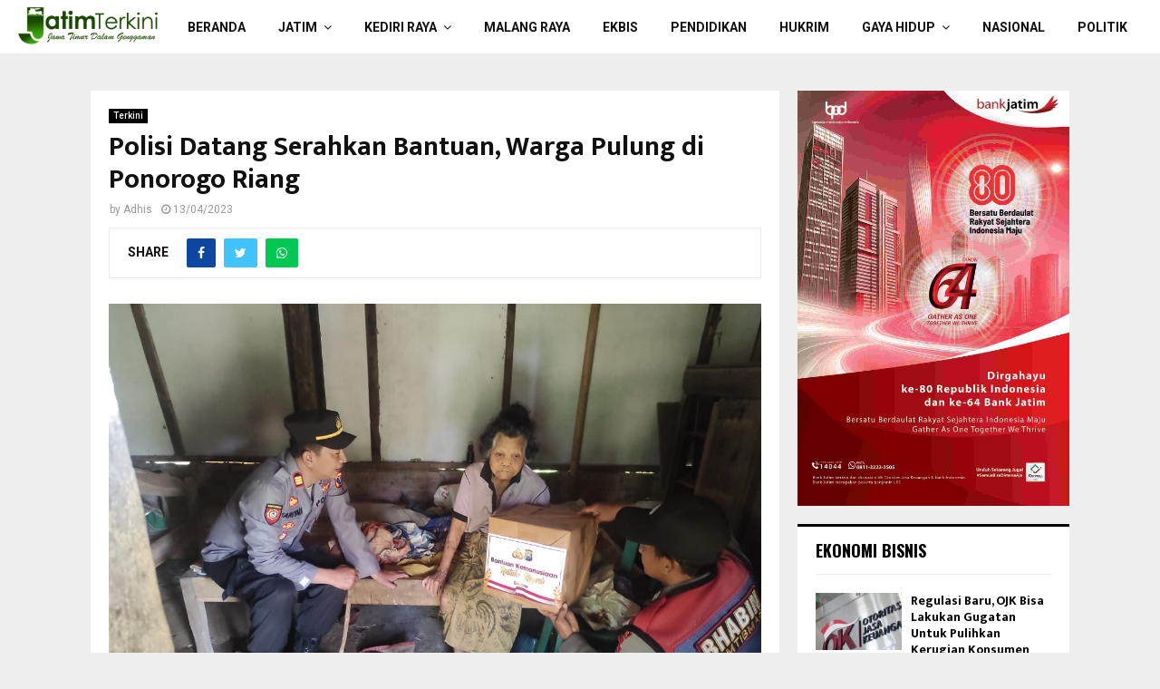

--- FILE ---
content_type: text/html; charset=UTF-8
request_url: https://jatimterkini.com/polisi-datang-serahkan-bantuan-warga-pulung-di-ponorogo-riang-2/
body_size: 18823
content:
<!DOCTYPE html>
<html lang="id" itemscope itemtype="https://schema.org/BlogPosting">
<head>
	<!-- Google tag (gtag.js) --> 
	<script async src="https://www.googletagmanager.com/gtag/js?id=G-201RPW6HJQ"></script>
<script>   window.dataLayer = window.dataLayer || [];   function gtag(){dataLayer.push(arguments);}   gtag('js', new Date());   gtag('config', 'G-201RPW6HJQ'); 
</script>
	<meta charset="UTF-8">
		<meta name="viewport" content="width=device-width, initial-scale=1">
		<link rel="profile" href="http://gmpg.org/xfn/11">
	<title>Polisi Datang Serahkan Bantuan, Warga Pulung di Ponorogo Riang &#8211; JatimTerkini.com</title>
<meta name='robots' content='max-image-preview:large' />
	<style>img:is([sizes="auto" i], [sizes^="auto," i]) { contain-intrinsic-size: 3000px 1500px }</style>
	<link rel='dns-prefetch' href='//fonts.googleapis.com' />
<link rel="alternate" type="application/rss+xml" title="JatimTerkini.com &raquo; Feed" href="https://jatimterkini.com/feed/" />
<link rel="alternate" type="application/rss+xml" title="JatimTerkini.com &raquo; Umpan Komentar" href="https://jatimterkini.com/comments/feed/" />
<link rel="alternate" type="application/rss+xml" title="JatimTerkini.com &raquo; Polisi Datang Serahkan Bantuan, Warga Pulung di Ponorogo Riang Umpan Komentar" href="https://jatimterkini.com/polisi-datang-serahkan-bantuan-warga-pulung-di-ponorogo-riang-2/feed/" />
<script type="text/javascript">
/* <![CDATA[ */
window._wpemojiSettings = {"baseUrl":"https:\/\/s.w.org\/images\/core\/emoji\/15.0.3\/72x72\/","ext":".png","svgUrl":"https:\/\/s.w.org\/images\/core\/emoji\/15.0.3\/svg\/","svgExt":".svg","source":{"concatemoji":"https:\/\/jatimterkini.com\/wp-includes\/js\/wp-emoji-release.min.js?ver=6.7.4"}};
/*! This file is auto-generated */
!function(i,n){var o,s,e;function c(e){try{var t={supportTests:e,timestamp:(new Date).valueOf()};sessionStorage.setItem(o,JSON.stringify(t))}catch(e){}}function p(e,t,n){e.clearRect(0,0,e.canvas.width,e.canvas.height),e.fillText(t,0,0);var t=new Uint32Array(e.getImageData(0,0,e.canvas.width,e.canvas.height).data),r=(e.clearRect(0,0,e.canvas.width,e.canvas.height),e.fillText(n,0,0),new Uint32Array(e.getImageData(0,0,e.canvas.width,e.canvas.height).data));return t.every(function(e,t){return e===r[t]})}function u(e,t,n){switch(t){case"flag":return n(e,"\ud83c\udff3\ufe0f\u200d\u26a7\ufe0f","\ud83c\udff3\ufe0f\u200b\u26a7\ufe0f")?!1:!n(e,"\ud83c\uddfa\ud83c\uddf3","\ud83c\uddfa\u200b\ud83c\uddf3")&&!n(e,"\ud83c\udff4\udb40\udc67\udb40\udc62\udb40\udc65\udb40\udc6e\udb40\udc67\udb40\udc7f","\ud83c\udff4\u200b\udb40\udc67\u200b\udb40\udc62\u200b\udb40\udc65\u200b\udb40\udc6e\u200b\udb40\udc67\u200b\udb40\udc7f");case"emoji":return!n(e,"\ud83d\udc26\u200d\u2b1b","\ud83d\udc26\u200b\u2b1b")}return!1}function f(e,t,n){var r="undefined"!=typeof WorkerGlobalScope&&self instanceof WorkerGlobalScope?new OffscreenCanvas(300,150):i.createElement("canvas"),a=r.getContext("2d",{willReadFrequently:!0}),o=(a.textBaseline="top",a.font="600 32px Arial",{});return e.forEach(function(e){o[e]=t(a,e,n)}),o}function t(e){var t=i.createElement("script");t.src=e,t.defer=!0,i.head.appendChild(t)}"undefined"!=typeof Promise&&(o="wpEmojiSettingsSupports",s=["flag","emoji"],n.supports={everything:!0,everythingExceptFlag:!0},e=new Promise(function(e){i.addEventListener("DOMContentLoaded",e,{once:!0})}),new Promise(function(t){var n=function(){try{var e=JSON.parse(sessionStorage.getItem(o));if("object"==typeof e&&"number"==typeof e.timestamp&&(new Date).valueOf()<e.timestamp+604800&&"object"==typeof e.supportTests)return e.supportTests}catch(e){}return null}();if(!n){if("undefined"!=typeof Worker&&"undefined"!=typeof OffscreenCanvas&&"undefined"!=typeof URL&&URL.createObjectURL&&"undefined"!=typeof Blob)try{var e="postMessage("+f.toString()+"("+[JSON.stringify(s),u.toString(),p.toString()].join(",")+"));",r=new Blob([e],{type:"text/javascript"}),a=new Worker(URL.createObjectURL(r),{name:"wpTestEmojiSupports"});return void(a.onmessage=function(e){c(n=e.data),a.terminate(),t(n)})}catch(e){}c(n=f(s,u,p))}t(n)}).then(function(e){for(var t in e)n.supports[t]=e[t],n.supports.everything=n.supports.everything&&n.supports[t],"flag"!==t&&(n.supports.everythingExceptFlag=n.supports.everythingExceptFlag&&n.supports[t]);n.supports.everythingExceptFlag=n.supports.everythingExceptFlag&&!n.supports.flag,n.DOMReady=!1,n.readyCallback=function(){n.DOMReady=!0}}).then(function(){return e}).then(function(){var e;n.supports.everything||(n.readyCallback(),(e=n.source||{}).concatemoji?t(e.concatemoji):e.wpemoji&&e.twemoji&&(t(e.twemoji),t(e.wpemoji)))}))}((window,document),window._wpemojiSettings);
/* ]]> */
</script>
<style id='wp-emoji-styles-inline-css' type='text/css'>

	img.wp-smiley, img.emoji {
		display: inline !important;
		border: none !important;
		box-shadow: none !important;
		height: 1em !important;
		width: 1em !important;
		margin: 0 0.07em !important;
		vertical-align: -0.1em !important;
		background: none !important;
		padding: 0 !important;
	}
</style>
<link rel='stylesheet' id='wp-block-library-css' href='https://jatimterkini.com/wp-includes/css/dist/block-library/style.min.css?ver=6.7.4' type='text/css' media='all' />
<style id='wp-block-library-theme-inline-css' type='text/css'>
.wp-block-audio :where(figcaption){color:#555;font-size:13px;text-align:center}.is-dark-theme .wp-block-audio :where(figcaption){color:#ffffffa6}.wp-block-audio{margin:0 0 1em}.wp-block-code{border:1px solid #ccc;border-radius:4px;font-family:Menlo,Consolas,monaco,monospace;padding:.8em 1em}.wp-block-embed :where(figcaption){color:#555;font-size:13px;text-align:center}.is-dark-theme .wp-block-embed :where(figcaption){color:#ffffffa6}.wp-block-embed{margin:0 0 1em}.blocks-gallery-caption{color:#555;font-size:13px;text-align:center}.is-dark-theme .blocks-gallery-caption{color:#ffffffa6}:root :where(.wp-block-image figcaption){color:#555;font-size:13px;text-align:center}.is-dark-theme :root :where(.wp-block-image figcaption){color:#ffffffa6}.wp-block-image{margin:0 0 1em}.wp-block-pullquote{border-bottom:4px solid;border-top:4px solid;color:currentColor;margin-bottom:1.75em}.wp-block-pullquote cite,.wp-block-pullquote footer,.wp-block-pullquote__citation{color:currentColor;font-size:.8125em;font-style:normal;text-transform:uppercase}.wp-block-quote{border-left:.25em solid;margin:0 0 1.75em;padding-left:1em}.wp-block-quote cite,.wp-block-quote footer{color:currentColor;font-size:.8125em;font-style:normal;position:relative}.wp-block-quote:where(.has-text-align-right){border-left:none;border-right:.25em solid;padding-left:0;padding-right:1em}.wp-block-quote:where(.has-text-align-center){border:none;padding-left:0}.wp-block-quote.is-large,.wp-block-quote.is-style-large,.wp-block-quote:where(.is-style-plain){border:none}.wp-block-search .wp-block-search__label{font-weight:700}.wp-block-search__button{border:1px solid #ccc;padding:.375em .625em}:where(.wp-block-group.has-background){padding:1.25em 2.375em}.wp-block-separator.has-css-opacity{opacity:.4}.wp-block-separator{border:none;border-bottom:2px solid;margin-left:auto;margin-right:auto}.wp-block-separator.has-alpha-channel-opacity{opacity:1}.wp-block-separator:not(.is-style-wide):not(.is-style-dots){width:100px}.wp-block-separator.has-background:not(.is-style-dots){border-bottom:none;height:1px}.wp-block-separator.has-background:not(.is-style-wide):not(.is-style-dots){height:2px}.wp-block-table{margin:0 0 1em}.wp-block-table td,.wp-block-table th{word-break:normal}.wp-block-table :where(figcaption){color:#555;font-size:13px;text-align:center}.is-dark-theme .wp-block-table :where(figcaption){color:#ffffffa6}.wp-block-video :where(figcaption){color:#555;font-size:13px;text-align:center}.is-dark-theme .wp-block-video :where(figcaption){color:#ffffffa6}.wp-block-video{margin:0 0 1em}:root :where(.wp-block-template-part.has-background){margin-bottom:0;margin-top:0;padding:1.25em 2.375em}
</style>
<style id='classic-theme-styles-inline-css' type='text/css'>
/*! This file is auto-generated */
.wp-block-button__link{color:#fff;background-color:#32373c;border-radius:9999px;box-shadow:none;text-decoration:none;padding:calc(.667em + 2px) calc(1.333em + 2px);font-size:1.125em}.wp-block-file__button{background:#32373c;color:#fff;text-decoration:none}
</style>
<style id='global-styles-inline-css' type='text/css'>
:root{--wp--preset--aspect-ratio--square: 1;--wp--preset--aspect-ratio--4-3: 4/3;--wp--preset--aspect-ratio--3-4: 3/4;--wp--preset--aspect-ratio--3-2: 3/2;--wp--preset--aspect-ratio--2-3: 2/3;--wp--preset--aspect-ratio--16-9: 16/9;--wp--preset--aspect-ratio--9-16: 9/16;--wp--preset--color--black: #000000;--wp--preset--color--cyan-bluish-gray: #abb8c3;--wp--preset--color--white: #ffffff;--wp--preset--color--pale-pink: #f78da7;--wp--preset--color--vivid-red: #cf2e2e;--wp--preset--color--luminous-vivid-orange: #ff6900;--wp--preset--color--luminous-vivid-amber: #fcb900;--wp--preset--color--light-green-cyan: #7bdcb5;--wp--preset--color--vivid-green-cyan: #00d084;--wp--preset--color--pale-cyan-blue: #8ed1fc;--wp--preset--color--vivid-cyan-blue: #0693e3;--wp--preset--color--vivid-purple: #9b51e0;--wp--preset--gradient--vivid-cyan-blue-to-vivid-purple: linear-gradient(135deg,rgba(6,147,227,1) 0%,rgb(155,81,224) 100%);--wp--preset--gradient--light-green-cyan-to-vivid-green-cyan: linear-gradient(135deg,rgb(122,220,180) 0%,rgb(0,208,130) 100%);--wp--preset--gradient--luminous-vivid-amber-to-luminous-vivid-orange: linear-gradient(135deg,rgba(252,185,0,1) 0%,rgba(255,105,0,1) 100%);--wp--preset--gradient--luminous-vivid-orange-to-vivid-red: linear-gradient(135deg,rgba(255,105,0,1) 0%,rgb(207,46,46) 100%);--wp--preset--gradient--very-light-gray-to-cyan-bluish-gray: linear-gradient(135deg,rgb(238,238,238) 0%,rgb(169,184,195) 100%);--wp--preset--gradient--cool-to-warm-spectrum: linear-gradient(135deg,rgb(74,234,220) 0%,rgb(151,120,209) 20%,rgb(207,42,186) 40%,rgb(238,44,130) 60%,rgb(251,105,98) 80%,rgb(254,248,76) 100%);--wp--preset--gradient--blush-light-purple: linear-gradient(135deg,rgb(255,206,236) 0%,rgb(152,150,240) 100%);--wp--preset--gradient--blush-bordeaux: linear-gradient(135deg,rgb(254,205,165) 0%,rgb(254,45,45) 50%,rgb(107,0,62) 100%);--wp--preset--gradient--luminous-dusk: linear-gradient(135deg,rgb(255,203,112) 0%,rgb(199,81,192) 50%,rgb(65,88,208) 100%);--wp--preset--gradient--pale-ocean: linear-gradient(135deg,rgb(255,245,203) 0%,rgb(182,227,212) 50%,rgb(51,167,181) 100%);--wp--preset--gradient--electric-grass: linear-gradient(135deg,rgb(202,248,128) 0%,rgb(113,206,126) 100%);--wp--preset--gradient--midnight: linear-gradient(135deg,rgb(2,3,129) 0%,rgb(40,116,252) 100%);--wp--preset--font-size--small: 14px;--wp--preset--font-size--medium: 20px;--wp--preset--font-size--large: 32px;--wp--preset--font-size--x-large: 42px;--wp--preset--font-size--normal: 16px;--wp--preset--font-size--huge: 42px;--wp--preset--spacing--20: 0.44rem;--wp--preset--spacing--30: 0.67rem;--wp--preset--spacing--40: 1rem;--wp--preset--spacing--50: 1.5rem;--wp--preset--spacing--60: 2.25rem;--wp--preset--spacing--70: 3.38rem;--wp--preset--spacing--80: 5.06rem;--wp--preset--shadow--natural: 6px 6px 9px rgba(0, 0, 0, 0.2);--wp--preset--shadow--deep: 12px 12px 50px rgba(0, 0, 0, 0.4);--wp--preset--shadow--sharp: 6px 6px 0px rgba(0, 0, 0, 0.2);--wp--preset--shadow--outlined: 6px 6px 0px -3px rgba(255, 255, 255, 1), 6px 6px rgba(0, 0, 0, 1);--wp--preset--shadow--crisp: 6px 6px 0px rgba(0, 0, 0, 1);}:where(.is-layout-flex){gap: 0.5em;}:where(.is-layout-grid){gap: 0.5em;}body .is-layout-flex{display: flex;}.is-layout-flex{flex-wrap: wrap;align-items: center;}.is-layout-flex > :is(*, div){margin: 0;}body .is-layout-grid{display: grid;}.is-layout-grid > :is(*, div){margin: 0;}:where(.wp-block-columns.is-layout-flex){gap: 2em;}:where(.wp-block-columns.is-layout-grid){gap: 2em;}:where(.wp-block-post-template.is-layout-flex){gap: 1.25em;}:where(.wp-block-post-template.is-layout-grid){gap: 1.25em;}.has-black-color{color: var(--wp--preset--color--black) !important;}.has-cyan-bluish-gray-color{color: var(--wp--preset--color--cyan-bluish-gray) !important;}.has-white-color{color: var(--wp--preset--color--white) !important;}.has-pale-pink-color{color: var(--wp--preset--color--pale-pink) !important;}.has-vivid-red-color{color: var(--wp--preset--color--vivid-red) !important;}.has-luminous-vivid-orange-color{color: var(--wp--preset--color--luminous-vivid-orange) !important;}.has-luminous-vivid-amber-color{color: var(--wp--preset--color--luminous-vivid-amber) !important;}.has-light-green-cyan-color{color: var(--wp--preset--color--light-green-cyan) !important;}.has-vivid-green-cyan-color{color: var(--wp--preset--color--vivid-green-cyan) !important;}.has-pale-cyan-blue-color{color: var(--wp--preset--color--pale-cyan-blue) !important;}.has-vivid-cyan-blue-color{color: var(--wp--preset--color--vivid-cyan-blue) !important;}.has-vivid-purple-color{color: var(--wp--preset--color--vivid-purple) !important;}.has-black-background-color{background-color: var(--wp--preset--color--black) !important;}.has-cyan-bluish-gray-background-color{background-color: var(--wp--preset--color--cyan-bluish-gray) !important;}.has-white-background-color{background-color: var(--wp--preset--color--white) !important;}.has-pale-pink-background-color{background-color: var(--wp--preset--color--pale-pink) !important;}.has-vivid-red-background-color{background-color: var(--wp--preset--color--vivid-red) !important;}.has-luminous-vivid-orange-background-color{background-color: var(--wp--preset--color--luminous-vivid-orange) !important;}.has-luminous-vivid-amber-background-color{background-color: var(--wp--preset--color--luminous-vivid-amber) !important;}.has-light-green-cyan-background-color{background-color: var(--wp--preset--color--light-green-cyan) !important;}.has-vivid-green-cyan-background-color{background-color: var(--wp--preset--color--vivid-green-cyan) !important;}.has-pale-cyan-blue-background-color{background-color: var(--wp--preset--color--pale-cyan-blue) !important;}.has-vivid-cyan-blue-background-color{background-color: var(--wp--preset--color--vivid-cyan-blue) !important;}.has-vivid-purple-background-color{background-color: var(--wp--preset--color--vivid-purple) !important;}.has-black-border-color{border-color: var(--wp--preset--color--black) !important;}.has-cyan-bluish-gray-border-color{border-color: var(--wp--preset--color--cyan-bluish-gray) !important;}.has-white-border-color{border-color: var(--wp--preset--color--white) !important;}.has-pale-pink-border-color{border-color: var(--wp--preset--color--pale-pink) !important;}.has-vivid-red-border-color{border-color: var(--wp--preset--color--vivid-red) !important;}.has-luminous-vivid-orange-border-color{border-color: var(--wp--preset--color--luminous-vivid-orange) !important;}.has-luminous-vivid-amber-border-color{border-color: var(--wp--preset--color--luminous-vivid-amber) !important;}.has-light-green-cyan-border-color{border-color: var(--wp--preset--color--light-green-cyan) !important;}.has-vivid-green-cyan-border-color{border-color: var(--wp--preset--color--vivid-green-cyan) !important;}.has-pale-cyan-blue-border-color{border-color: var(--wp--preset--color--pale-cyan-blue) !important;}.has-vivid-cyan-blue-border-color{border-color: var(--wp--preset--color--vivid-cyan-blue) !important;}.has-vivid-purple-border-color{border-color: var(--wp--preset--color--vivid-purple) !important;}.has-vivid-cyan-blue-to-vivid-purple-gradient-background{background: var(--wp--preset--gradient--vivid-cyan-blue-to-vivid-purple) !important;}.has-light-green-cyan-to-vivid-green-cyan-gradient-background{background: var(--wp--preset--gradient--light-green-cyan-to-vivid-green-cyan) !important;}.has-luminous-vivid-amber-to-luminous-vivid-orange-gradient-background{background: var(--wp--preset--gradient--luminous-vivid-amber-to-luminous-vivid-orange) !important;}.has-luminous-vivid-orange-to-vivid-red-gradient-background{background: var(--wp--preset--gradient--luminous-vivid-orange-to-vivid-red) !important;}.has-very-light-gray-to-cyan-bluish-gray-gradient-background{background: var(--wp--preset--gradient--very-light-gray-to-cyan-bluish-gray) !important;}.has-cool-to-warm-spectrum-gradient-background{background: var(--wp--preset--gradient--cool-to-warm-spectrum) !important;}.has-blush-light-purple-gradient-background{background: var(--wp--preset--gradient--blush-light-purple) !important;}.has-blush-bordeaux-gradient-background{background: var(--wp--preset--gradient--blush-bordeaux) !important;}.has-luminous-dusk-gradient-background{background: var(--wp--preset--gradient--luminous-dusk) !important;}.has-pale-ocean-gradient-background{background: var(--wp--preset--gradient--pale-ocean) !important;}.has-electric-grass-gradient-background{background: var(--wp--preset--gradient--electric-grass) !important;}.has-midnight-gradient-background{background: var(--wp--preset--gradient--midnight) !important;}.has-small-font-size{font-size: var(--wp--preset--font-size--small) !important;}.has-medium-font-size{font-size: var(--wp--preset--font-size--medium) !important;}.has-large-font-size{font-size: var(--wp--preset--font-size--large) !important;}.has-x-large-font-size{font-size: var(--wp--preset--font-size--x-large) !important;}
:where(.wp-block-post-template.is-layout-flex){gap: 1.25em;}:where(.wp-block-post-template.is-layout-grid){gap: 1.25em;}
:where(.wp-block-columns.is-layout-flex){gap: 2em;}:where(.wp-block-columns.is-layout-grid){gap: 2em;}
:root :where(.wp-block-pullquote){font-size: 1.5em;line-height: 1.6;}
</style>
<link rel='stylesheet' id='pencisc-css' href='https://jatimterkini.com/wp-content/plugins/penci-framework/assets/css/single-shortcode.css?ver=6.7.4' type='text/css' media='all' />
<link rel='stylesheet' id='penci-font-awesome-css' href='https://jatimterkini.com/wp-content/themes/themo/css/font-awesome.min.css?ver=4.5.2' type='text/css' media='all' />
<link rel='stylesheet' id='penci-fonts-css' href='//fonts.googleapis.com/css?family=Roboto%3A300%2C300italic%2C400%2C400italic%2C500%2C500italic%2C700%2C700italic%2C800%2C800italic%7CMukta+Vaani%3A300%2C300italic%2C400%2C400italic%2C500%2C500italic%2C700%2C700italic%2C800%2C800italic%7COswald%3A300%2C300italic%2C400%2C400italic%2C500%2C500italic%2C700%2C700italic%2C800%2C800italic%7CTeko%3A300%2C300italic%2C400%2C400italic%2C500%2C500italic%2C700%2C700italic%2C800%2C800italic%3A300%2C300italic%2C400%2C400italic%2C500%2C500italic%2C700%2C700italic%2C800%2C800italic%26subset%3Dcyrillic%2Ccyrillic-ext%2Cgreek%2Cgreek-ext%2Clatin-ext' type='text/css' media='all' />
<link rel='stylesheet' id='penci-style-css' href='https://jatimterkini.com/wp-content/themes/themo/style.css?ver=6.6.8' type='text/css' media='all' />
<style id='penci-style-inline-css' type='text/css'>
.penci-block-vc.style-title-13:not(.footer-widget).style-title-center .penci-block-heading {border-right: 10px solid transparent; border-left: 10px solid transparent; }.site-branding h1, .site-branding h2 {margin: 0;}.penci-schema-markup { display: none !important; }.penci-entry-media .twitter-video { max-width: none !important; margin: 0 !important; }.penci-entry-media .fb-video { margin-bottom: 0; }.penci-entry-media .post-format-meta > iframe { vertical-align: top; }.penci-single-style-6 .penci-entry-media-top.penci-video-format-dailymotion:after, .penci-single-style-6 .penci-entry-media-top.penci-video-format-facebook:after, .penci-single-style-6 .penci-entry-media-top.penci-video-format-vimeo:after, .penci-single-style-6 .penci-entry-media-top.penci-video-format-twitter:after, .penci-single-style-7 .penci-entry-media-top.penci-video-format-dailymotion:after, .penci-single-style-7 .penci-entry-media-top.penci-video-format-facebook:after, .penci-single-style-7 .penci-entry-media-top.penci-video-format-vimeo:after, .penci-single-style-7 .penci-entry-media-top.penci-video-format-twitter:after { content: none; } .penci-single-style-5 .penci-entry-media.penci-video-format-dailymotion:after, .penci-single-style-5 .penci-entry-media.penci-video-format-facebook:after, .penci-single-style-5 .penci-entry-media.penci-video-format-vimeo:after, .penci-single-style-5 .penci-entry-media.penci-video-format-twitter:after { content: none; }@media screen and (max-width: 960px) { .penci-insta-thumb ul.thumbnails.penci_col_5 li, .penci-insta-thumb ul.thumbnails.penci_col_6 li { width: 33.33% !important; } .penci-insta-thumb ul.thumbnails.penci_col_7 li, .penci-insta-thumb ul.thumbnails.penci_col_8 li, .penci-insta-thumb ul.thumbnails.penci_col_9 li, .penci-insta-thumb ul.thumbnails.penci_col_10 li { width: 25% !important; } }.site-header.header--s12 .penci-menu-toggle-wapper,.site-header.header--s12 .header__social-search { flex: 1; }.site-header.header--s5 .site-branding {  padding-right: 0;margin-right: 40px; }.penci-block_37 .penci_post-meta { padding-top: 8px; }.penci-block_37 .penci-post-excerpt + .penci_post-meta { padding-top: 0; }.penci-hide-text-votes { display: none; }.penci-usewr-review {  border-top: 1px solid #ececec; }.penci-review-score {top: 5px; position: relative; }.penci-social-counter.penci-social-counter--style-3 .penci-social__empty a, .penci-social-counter.penci-social-counter--style-4 .penci-social__empty a, .penci-social-counter.penci-social-counter--style-5 .penci-social__empty a, .penci-social-counter.penci-social-counter--style-6 .penci-social__empty a { display: flex; justify-content: center; align-items: center; }.penci-block-error { padding: 0 20px 20px; }@media screen and (min-width: 1240px){ .penci_dis_padding_bw .penci-content-main.penci-col-4:nth-child(3n+2) { padding-right: 15px; padding-left: 15px; }}.bos_searchbox_widget_class.penci-vc-column-1 #flexi_searchbox #b_searchboxInc .b_submitButton_wrapper{ padding-top: 10px; padding-bottom: 10px; }.mfp-image-holder .mfp-close, .mfp-iframe-holder .mfp-close { background: transparent; border-color: transparent; }.buy-button{ background-color:#2d932f !important; }.penci-menuhbg-toggle:hover .lines-button:after,.penci-menuhbg-toggle:hover .penci-lines:before,.penci-menuhbg-toggle:hover .penci-lines:after.penci-login-container a,.penci_list_shortcode li:before,.footer__sidebars .penci-block-vc .penci__post-title a:hover,.penci-viewall-results a:hover,.post-entry .penci-portfolio-filter ul li.active a, .penci-portfolio-filter ul li.active a,.penci-ajax-search-results-wrapper .penci__post-title a:hover{ color: #2d932f; }.penci-tweets-widget-content .icon-tweets,.penci-tweets-widget-content .tweet-intents a,.penci-tweets-widget-content .tweet-intents span:after,.woocommerce .star-rating span,.woocommerce .comment-form p.stars a:hover,.woocommerce div.product .woocommerce-tabs ul.tabs li a:hover,.penci-subcat-list .flexMenu-viewMore:hover a, .penci-subcat-list .flexMenu-viewMore:focus a,.penci-subcat-list .flexMenu-viewMore .flexMenu-popup .penci-subcat-item a:hover,.penci-owl-carousel-style .owl-dot.active span, .penci-owl-carousel-style .owl-dot:hover span,.penci-owl-carousel-slider .owl-dot.active span,.penci-owl-carousel-slider .owl-dot:hover span{ color: #2d932f; }.penci-owl-carousel-slider .owl-dot.active span,.penci-owl-carousel-slider .owl-dot:hover span{ background-color: #2d932f; }blockquote, q,.penci-post-pagination a:hover,a:hover,.penci-entry-meta a:hover,.penci-portfolio-below_img .inner-item-portfolio .portfolio-desc a:hover h3,.main-navigation.penci_disable_padding_menu > ul:not(.children) > li:hover > a,.main-navigation.penci_disable_padding_menu > ul:not(.children) > li:active > a,.main-navigation.penci_disable_padding_menu > ul:not(.children) > li.current-menu-item > a,.main-navigation.penci_disable_padding_menu > ul:not(.children) > li.current-menu-ancestor > a,.main-navigation.penci_disable_padding_menu > ul:not(.children) > li.current-category-ancestor > a,.site-header.header--s11 .main-navigation.penci_enable_line_menu .menu > li:hover > a,.site-header.header--s11 .main-navigation.penci_enable_line_menu .menu > li:active > a,.site-header.header--s11 .main-navigation.penci_enable_line_menu .menu > li.current-menu-item > a,.main-navigation.penci_disable_padding_menu ul.menu > li > a:hover,.main-navigation ul li:hover > a,.main-navigation ul li:active > a,.main-navigation li.current-menu-item > a,#site-navigation .penci-megamenu .penci-mega-child-categories a.cat-active,#site-navigation .penci-megamenu .penci-content-megamenu .penci-mega-latest-posts .penci-mega-post a:not(.mega-cat-name):hover,.penci-post-pagination h5 a:hover{ color: #2d932f; }.penci-menu-hbg .primary-menu-mobile li a:hover,.penci-menu-hbg .primary-menu-mobile li.toggled-on > a,.penci-menu-hbg .primary-menu-mobile li.toggled-on > .dropdown-toggle,.penci-menu-hbg .primary-menu-mobile li.current-menu-item > a,.penci-menu-hbg .primary-menu-mobile li.current-menu-item > .dropdown-toggle,.mobile-sidebar .primary-menu-mobile li a:hover,.mobile-sidebar .primary-menu-mobile li.toggled-on-first > a,.mobile-sidebar .primary-menu-mobile li.toggled-on > a,.mobile-sidebar .primary-menu-mobile li.toggled-on > .dropdown-toggle,.mobile-sidebar .primary-menu-mobile li.current-menu-item > a,.mobile-sidebar .primary-menu-mobile li.current-menu-item > .dropdown-toggle,.mobile-sidebar #sidebar-nav-logo a,.mobile-sidebar #sidebar-nav-logo a:hover.mobile-sidebar #sidebar-nav-logo:before,.penci-recipe-heading a.penci-recipe-print,.widget a:hover,.widget.widget_recent_entries li a:hover, .widget.widget_recent_comments li a:hover, .widget.widget_meta li a:hover,.penci-topbar a:hover,.penci-topbar ul li:hover,.penci-topbar ul li a:hover,.penci-topbar ul.menu li ul.sub-menu li a:hover,.site-branding a, .site-branding .site-title{ color: #2d932f; }.penci-viewall-results a:hover,.penci-ajax-search-results-wrapper .penci__post-title a:hover,.header__search_dis_bg .search-click:hover,.header__social-media a:hover,.penci-login-container .link-bottom a,.error404 .page-content a,.penci-no-results .search-form .search-submit:hover,.error404 .page-content .search-form .search-submit:hover,.penci_breadcrumbs a:hover, .penci_breadcrumbs a:hover span,.penci-archive .entry-meta a:hover,.penci-caption-above-img .wp-caption a:hover,.penci-author-content .author-social:hover,.entry-content a,.comment-content a,.penci-page-style-5 .penci-active-thumb .penci-entry-meta a:hover,.penci-single-style-5 .penci-active-thumb .penci-entry-meta a:hover{ color: #2d932f; }blockquote:not(.wp-block-quote).style-2:before{ background-color: transparent; }blockquote.style-2:before,blockquote:not(.wp-block-quote),blockquote.style-2 cite, blockquote.style-2 .author,blockquote.style-3 cite, blockquote.style-3 .author,.woocommerce ul.products li.product .price,.woocommerce ul.products li.product .price ins,.woocommerce div.product p.price ins,.woocommerce div.product span.price ins, .woocommerce div.product p.price, .woocommerce div.product span.price,.woocommerce div.product .entry-summary div[itemprop="description"] blockquote:before, .woocommerce div.product .woocommerce-tabs #tab-description blockquote:before,.woocommerce-product-details__short-description blockquote:before,.woocommerce div.product .entry-summary div[itemprop="description"] blockquote cite, .woocommerce div.product .entry-summary div[itemprop="description"] blockquote .author,.woocommerce div.product .woocommerce-tabs #tab-description blockquote cite, .woocommerce div.product .woocommerce-tabs #tab-description blockquote .author,.woocommerce div.product .product_meta > span a:hover,.woocommerce div.product .woocommerce-tabs ul.tabs li.active{ color: #2d932f; }.woocommerce #respond input#submit.alt.disabled:hover,.woocommerce #respond input#submit.alt:disabled:hover,.woocommerce #respond input#submit.alt:disabled[disabled]:hover,.woocommerce a.button.alt.disabled,.woocommerce a.button.alt.disabled:hover,.woocommerce a.button.alt:disabled,.woocommerce a.button.alt:disabled:hover,.woocommerce a.button.alt:disabled[disabled],.woocommerce a.button.alt:disabled[disabled]:hover,.woocommerce button.button.alt.disabled,.woocommerce button.button.alt.disabled:hover,.woocommerce button.button.alt:disabled,.woocommerce button.button.alt:disabled:hover,.woocommerce button.button.alt:disabled[disabled],.woocommerce button.button.alt:disabled[disabled]:hover,.woocommerce input.button.alt.disabled,.woocommerce input.button.alt.disabled:hover,.woocommerce input.button.alt:disabled,.woocommerce input.button.alt:disabled:hover,.woocommerce input.button.alt:disabled[disabled],.woocommerce input.button.alt:disabled[disabled]:hover{ background-color: #2d932f; }.woocommerce ul.cart_list li .amount, .woocommerce ul.product_list_widget li .amount,.woocommerce table.shop_table td.product-name a:hover,.woocommerce-cart .cart-collaterals .cart_totals table td .amount,.woocommerce .woocommerce-info:before,.woocommerce form.checkout table.shop_table .order-total .amount,.post-entry .penci-portfolio-filter ul li a:hover,.post-entry .penci-portfolio-filter ul li.active a,.penci-portfolio-filter ul li a:hover,.penci-portfolio-filter ul li.active a,#bbpress-forums li.bbp-body ul.forum li.bbp-forum-info a:hover,#bbpress-forums li.bbp-body ul.topic li.bbp-topic-title a:hover,#bbpress-forums li.bbp-body ul.forum li.bbp-forum-info .bbp-forum-content a,#bbpress-forums li.bbp-body ul.topic p.bbp-topic-meta a,#bbpress-forums .bbp-breadcrumb a:hover, #bbpress-forums .bbp-breadcrumb .bbp-breadcrumb-current:hover,#bbpress-forums .bbp-forum-freshness a:hover,#bbpress-forums .bbp-topic-freshness a:hover{ color: #2d932f; }.footer__bottom a,.footer__logo a, .footer__logo a:hover,.site-info a,.site-info a:hover,.sub-footer-menu li a:hover,.footer__sidebars a:hover,.penci-block-vc .social-buttons a:hover,.penci-inline-related-posts .penci_post-meta a:hover,.penci__general-meta .penci_post-meta a:hover,.penci-block_video.style-1 .penci_post-meta a:hover,.penci-block_video.style-7 .penci_post-meta a:hover,.penci-block-vc .penci-block__title a:hover,.penci-block-vc.style-title-2 .penci-block__title a:hover,.penci-block-vc.style-title-2:not(.footer-widget) .penci-block__title a:hover,.penci-block-vc.style-title-4 .penci-block__title a:hover,.penci-block-vc.style-title-4:not(.footer-widget) .penci-block__title a:hover,.penci-block-vc .penci-subcat-filter .penci-subcat-item a.active, .penci-block-vc .penci-subcat-filter .penci-subcat-item a:hover ,.penci-block_1 .penci_post-meta a:hover,.penci-inline-related-posts.penci-irp-type-grid .penci__post-title:hover{ color: #2d932f; }.penci-block_10 .penci-posted-on a,.penci-block_10 .penci-block__title a:hover,.penci-block_10 .penci__post-title a:hover,.penci-block_26 .block26_first_item .penci__post-title:hover,.penci-block_30 .penci_post-meta a:hover,.penci-block_33 .block33_big_item .penci_post-meta a:hover,.penci-block_36 .penci-chart-text,.penci-block_video.style-1 .block_video_first_item.penci-title-ab-img .penci_post_content a:hover,.penci-block_video.style-1 .block_video_first_item.penci-title-ab-img .penci_post-meta a:hover,.penci-block_video.style-6 .penci__post-title:hover,.penci-block_video.style-7 .penci__post-title:hover,.penci-owl-featured-area.style-12 .penci-small_items h3 a:hover,.penci-owl-featured-area.style-12 .penci-small_items .penci-slider__meta a:hover ,.penci-owl-featured-area.style-12 .penci-small_items .owl-item.current h3 a,.penci-owl-featured-area.style-13 .penci-small_items h3 a:hover,.penci-owl-featured-area.style-13 .penci-small_items .penci-slider__meta a:hover,.penci-owl-featured-area.style-13 .penci-small_items .owl-item.current h3 a,.penci-owl-featured-area.style-14 .penci-small_items h3 a:hover,.penci-owl-featured-area.style-14 .penci-small_items .penci-slider__meta a:hover ,.penci-owl-featured-area.style-14 .penci-small_items .owl-item.current h3 a,.penci-owl-featured-area.style-17 h3 a:hover,.penci-owl-featured-area.style-17 .penci-slider__meta a:hover,.penci-fslider28-wrapper.penci-block-vc .penci-slider-nav a:hover,.penci-videos-playlist .penci-video-nav .penci-video-playlist-item .penci-video-play-icon,.penci-videos-playlist .penci-video-nav .penci-video-playlist-item.is-playing { color: #2d932f; }.penci-block_video.style-7 .penci_post-meta a:hover,.penci-ajax-more.disable_bg_load_more .penci-ajax-more-button:hover, .penci-ajax-more.disable_bg_load_more .penci-block-ajax-more-button:hover{ color: #2d932f; }.site-main #buddypress input[type=submit]:hover,.site-main #buddypress div.generic-button a:hover,.site-main #buddypress .comment-reply-link:hover,.site-main #buddypress a.button:hover,.site-main #buddypress a.button:focus,.site-main #buddypress ul.button-nav li a:hover,.site-main #buddypress ul.button-nav li.current a,.site-main #buddypress .dir-search input[type=submit]:hover, .site-main #buddypress .groups-members-search input[type=submit]:hover,.site-main #buddypress div.item-list-tabs ul li.selected a,.site-main #buddypress div.item-list-tabs ul li.current a,.site-main #buddypress div.item-list-tabs ul li a:hover{ border-color: #2d932f;background-color: #2d932f; }.site-main #buddypress table.notifications thead tr, .site-main #buddypress table.notifications-settings thead tr,.site-main #buddypress table.profile-settings thead tr, .site-main #buddypress table.profile-fields thead tr,.site-main #buddypress table.profile-settings thead tr, .site-main #buddypress table.profile-fields thead tr,.site-main #buddypress table.wp-profile-fields thead tr, .site-main #buddypress table.messages-notices thead tr,.site-main #buddypress table.forum thead tr{ border-color: #2d932f;background-color: #2d932f; }.site-main .bbp-pagination-links a:hover, .site-main .bbp-pagination-links span.current,#buddypress div.item-list-tabs:not(#subnav) ul li.selected a, #buddypress div.item-list-tabs:not(#subnav) ul li.current a, #buddypress div.item-list-tabs:not(#subnav) ul li a:hover,#buddypress ul.item-list li div.item-title a, #buddypress ul.item-list li h4 a,div.bbp-template-notice a,#bbpress-forums li.bbp-body ul.topic li.bbp-topic-title a,#bbpress-forums li.bbp-body .bbp-forums-list li,.site-main #buddypress .activity-header a:first-child, #buddypress .comment-meta a:first-child, #buddypress .acomment-meta a:first-child{ color: #2d932f !important; }.single-tribe_events .tribe-events-schedule .tribe-events-cost{ color: #2d932f; }.tribe-events-list .tribe-events-loop .tribe-event-featured,#tribe-events .tribe-events-button,#tribe-events .tribe-events-button:hover,#tribe_events_filters_wrapper input[type=submit],.tribe-events-button, .tribe-events-button.tribe-active:hover,.tribe-events-button.tribe-inactive,.tribe-events-button:hover,.tribe-events-calendar td.tribe-events-present div[id*=tribe-events-daynum-],.tribe-events-calendar td.tribe-events-present div[id*=tribe-events-daynum-]>a,#tribe-bar-form .tribe-bar-submit input[type=submit]:hover{ background-color: #2d932f; }.woocommerce span.onsale,.show-search:after,select option:focus,.woocommerce .widget_shopping_cart p.buttons a:hover, .woocommerce.widget_shopping_cart p.buttons a:hover, .woocommerce .widget_price_filter .price_slider_amount .button:hover, .woocommerce div.product form.cart .button:hover,.woocommerce .widget_price_filter .ui-slider .ui-slider-handle,.penci-block-vc.style-title-2:not(.footer-widget) .penci-block__title a, .penci-block-vc.style-title-2:not(.footer-widget) .penci-block__title span,.penci-block-vc.style-title-3:not(.footer-widget) .penci-block-heading:after,.penci-block-vc.style-title-4:not(.footer-widget) .penci-block__title a, .penci-block-vc.style-title-4:not(.footer-widget) .penci-block__title span,.penci-archive .penci-archive__content .penci-cat-links a:hover,.mCSB_scrollTools .mCSB_dragger .mCSB_dragger_bar,.penci-block-vc .penci-cat-name:hover,#buddypress .activity-list li.load-more, #buddypress .activity-list li.load-newest,#buddypress .activity-list li.load-more:hover, #buddypress .activity-list li.load-newest:hover,.site-main #buddypress button:hover, .site-main #buddypress a.button:hover, .site-main #buddypress input[type=button]:hover, .site-main #buddypress input[type=reset]:hover{ background-color: #2d932f; }.penci-block-vc.style-title-grid:not(.footer-widget) .penci-block__title span, .penci-block-vc.style-title-grid:not(.footer-widget) .penci-block__title a,.penci-block-vc .penci_post_thumb:hover .penci-cat-name,.mCSB_scrollTools .mCSB_dragger:active .mCSB_dragger_bar,.mCSB_scrollTools .mCSB_dragger.mCSB_dragger_onDrag .mCSB_dragger_bar,.main-navigation > ul:not(.children) > li:hover > a,.main-navigation > ul:not(.children) > li:active > a,.main-navigation > ul:not(.children) > li.current-menu-item > a,.main-navigation.penci_enable_line_menu > ul:not(.children) > li > a:before,.main-navigation a:hover,#site-navigation .penci-megamenu .penci-mega-thumbnail .mega-cat-name:hover,#site-navigation .penci-megamenu .penci-mega-thumbnail:hover .mega-cat-name,.penci-review-process span,.penci-review-score-total,.topbar__trending .headline-title,.header__search:not(.header__search_dis_bg) .search-click,.cart-icon span.items-number{ background-color: #2d932f; }.main-navigation > ul:not(.children) > li.highlight-button > a{ background-color: #2d932f; }.main-navigation > ul:not(.children) > li.highlight-button:hover > a,.main-navigation > ul:not(.children) > li.highlight-button:active > a,.main-navigation > ul:not(.children) > li.highlight-button.current-category-ancestor > a,.main-navigation > ul:not(.children) > li.highlight-button.current-menu-ancestor > a,.main-navigation > ul:not(.children) > li.highlight-button.current-menu-item > a{ border-color: #2d932f; }.login__form .login__form__login-submit input:hover,.penci-login-container .penci-login input[type="submit"]:hover,.penci-archive .penci-entry-categories a:hover,.single .penci-cat-links a:hover,.page .penci-cat-links a:hover,.woocommerce #respond input#submit:hover, .woocommerce a.button:hover, .woocommerce button.button:hover, .woocommerce input.button:hover,.woocommerce div.product .entry-summary div[itemprop="description"]:before,.woocommerce div.product .entry-summary div[itemprop="description"] blockquote .author span:after, .woocommerce div.product .woocommerce-tabs #tab-description blockquote .author span:after,.woocommerce-product-details__short-description blockquote .author span:after,.woocommerce #respond input#submit.alt:hover, .woocommerce a.button.alt:hover, .woocommerce button.button.alt:hover, .woocommerce input.button.alt:hover,#scroll-to-top:hover,div.wpforms-container .wpforms-form input[type=submit]:hover,div.wpforms-container .wpforms-form button[type=submit]:hover,div.wpforms-container .wpforms-form .wpforms-page-button:hover,div.wpforms-container .wpforms-form .wpforms-page-button:hover,#respond #submit:hover,.wpcf7 input[type="submit"]:hover,.widget_wysija input[type="submit"]:hover{ background-color: #2d932f; }.penci-block_video .penci-close-video:hover,.penci-block_5 .penci_post_thumb:hover .penci-cat-name,.penci-block_25 .penci_post_thumb:hover .penci-cat-name,.penci-block_8 .penci_post_thumb:hover .penci-cat-name,.penci-block_14 .penci_post_thumb:hover .penci-cat-name,.penci-block-vc.style-title-grid .penci-block__title span, .penci-block-vc.style-title-grid .penci-block__title a,.penci-block_7 .penci_post_thumb:hover .penci-order-number,.penci-block_15 .penci-post-order,.penci-news_ticker .penci-news_ticker__title{ background-color: #2d932f; }.penci-owl-featured-area .penci-item-mag:hover .penci-slider__cat .penci-cat-name,.penci-owl-featured-area .penci-slider__cat .penci-cat-name:hover,.penci-owl-featured-area.style-12 .penci-small_items .owl-item.current .penci-cat-name,.penci-owl-featured-area.style-13 .penci-big_items .penci-slider__cat .penci-cat-name,.penci-owl-featured-area.style-13 .button-read-more:hover,.penci-owl-featured-area.style-13 .penci-small_items .owl-item.current .penci-cat-name,.penci-owl-featured-area.style-14 .penci-small_items .owl-item.current .penci-cat-name,.penci-owl-featured-area.style-18 .penci-slider__cat .penci-cat-name{ background-color: #2d932f; }.show-search .show-search__content:after,.penci-wide-content .penci-owl-featured-area.style-23 .penci-slider__text,.penci-grid_2 .grid2_first_item:hover .penci-cat-name,.penci-grid_2 .penci-post-item:hover .penci-cat-name,.penci-grid_3 .penci-post-item:hover .penci-cat-name,.penci-grid_1 .penci-post-item:hover .penci-cat-name,.penci-videos-playlist .penci-video-nav .penci-playlist-title,.widget-area .penci-videos-playlist .penci-video-nav .penci-video-playlist-item .penci-video-number,.widget-area .penci-videos-playlist .penci-video-nav .penci-video-playlist-item .penci-video-play-icon,.widget-area .penci-videos-playlist .penci-video-nav .penci-video-playlist-item .penci-video-paused-icon,.penci-owl-featured-area.style-17 .penci-slider__text::after,#scroll-to-top:hover{ background-color: #2d932f; }.featured-area-custom-slider .penci-owl-carousel-slider .owl-dot span,.main-navigation > ul:not(.children) > li ul.sub-menu,.error404 .not-found,.error404 .penci-block-vc,.woocommerce .woocommerce-error, .woocommerce .woocommerce-info, .woocommerce .woocommerce-message,.penci-owl-featured-area.style-12 .penci-small_items,.penci-owl-featured-area.style-12 .penci-small_items .owl-item.current .penci_post_thumb,.penci-owl-featured-area.style-13 .button-read-more:hover{ border-color: #2d932f; }.widget .tagcloud a:hover,.penci-social-buttons .penci-social-item.like.liked,.site-footer .widget .tagcloud a:hover,.penci-recipe-heading a.penci-recipe-print:hover,.penci-custom-slider-container .pencislider-content .pencislider-btn-trans:hover,button:hover,.button:hover, .entry-content a.button:hover,.penci-vc-btn-wapper .penci-vc-btn.penci-vcbtn-trans:hover, input[type="button"]:hover,input[type="reset"]:hover,input[type="submit"]:hover,.penci-ajax-more .penci-ajax-more-button:hover,.penci-ajax-more .penci-portfolio-more-button:hover,.woocommerce nav.woocommerce-pagination ul li a:focus, .woocommerce nav.woocommerce-pagination ul li a:hover,.woocommerce nav.woocommerce-pagination ul li span.current,.penci-block_10 .penci-more-post:hover,.penci-block_15 .penci-more-post:hover,.penci-block_36 .penci-more-post:hover,.penci-block_video.style-7 .penci-owl-carousel-slider .owl-dot.active span,.penci-block_video.style-7 .penci-owl-carousel-slider .owl-dot:hover span ,.penci-block_video.style-7 .penci-owl-carousel-slider .owl-dot:hover span ,.penci-ajax-more .penci-ajax-more-button:hover,.penci-ajax-more .penci-block-ajax-more-button:hover,.penci-ajax-more .penci-ajax-more-button.loading-posts:hover, .penci-ajax-more .penci-block-ajax-more-button.loading-posts:hover,.site-main #buddypress .activity-list li.load-more a:hover, .site-main #buddypress .activity-list li.load-newest a,.penci-owl-carousel-slider.penci-tweets-slider .owl-dots .owl-dot.active span, .penci-owl-carousel-slider.penci-tweets-slider .owl-dots .owl-dot:hover span,.penci-pagination:not(.penci-ajax-more) span.current, .penci-pagination:not(.penci-ajax-more) a:hover{border-color:#2d932f;background-color: #2d932f;}.penci-owl-featured-area.style-23 .penci-slider-overlay{ 
		background: -moz-linear-gradient(left, transparent 26%, #2d932f  65%);
	    background: -webkit-gradient(linear, left top, right top, color-stop(26%, #2d932f ), color-stop(65%, transparent));
	    background: -webkit-linear-gradient(left, transparent 26%, #2d932f 65%);
	    background: -o-linear-gradient(left, transparent 26%, #2d932f 65%);
	    background: -ms-linear-gradient(left, transparent 26%, #2d932f 65%);
	    background: linear-gradient(to right, transparent 26%, #2d932f 65%);
	    filter: progid:DXImageTransform.Microsoft.gradient(startColorstr='#2d932f', endColorstr='#2d932f', GradientType=1);
		 }.site-main #buddypress .activity-list li.load-more a, .site-main #buddypress .activity-list li.load-newest a,.header__search:not(.header__search_dis_bg) .search-click:hover,.tagcloud a:hover,.site-footer .widget .tagcloud a:hover{ transition: all 0.3s; opacity: 0.8; }.penci-loading-animation-1 .penci-loading-animation,.penci-loading-animation-1 .penci-loading-animation:before,.penci-loading-animation-1 .penci-loading-animation:after,.penci-loading-animation-5 .penci-loading-animation,.penci-loading-animation-6 .penci-loading-animation:before,.penci-loading-animation-7 .penci-loading-animation,.penci-loading-animation-8 .penci-loading-animation,.penci-loading-animation-9 .penci-loading-circle-inner:before,.penci-load-thecube .penci-load-cube:before,.penci-three-bounce .one,.penci-three-bounce .two,.penci-three-bounce .three{ background-color: #2d932f; }#main .widget .tagcloud a{ }#main .widget .tagcloud a:hover{}.site-footer{ background-color:#ffffff ; }.footer__bottom { background-color:#c4c4c4 ; }.footer__bottom .penci-footer-text-wrap{ color:#ffffff ; }.footer__sidebars{ background-color:#ffffff ; }.site-info{ color:#ffffff ; }.sub-footer-menu li a { color:#ffffff ; }
</style>
<script type="text/javascript" src="https://jatimterkini.com/wp-includes/js/jquery/jquery.min.js?ver=3.7.1" id="jquery-core-js"></script>
<script type="text/javascript" src="https://jatimterkini.com/wp-includes/js/jquery/jquery-migrate.min.js?ver=3.4.1" id="jquery-migrate-js"></script>
<script></script>
<!-- OG: 3.3.8 --><link rel="image_src" href="https://jatimterkini.com/wp-content/uploads/2023/04/WhatsApp-Image-2023-04-13-at-10.28.28.jpg"><meta name="msapplication-TileImage" content="https://jatimterkini.com/wp-content/uploads/2023/04/WhatsApp-Image-2023-04-13-at-10.28.28.jpg">
<meta property="og:image" content="https://jatimterkini.com/wp-content/uploads/2023/04/WhatsApp-Image-2023-04-13-at-10.28.28.jpg"><meta property="og:image:secure_url" content="https://jatimterkini.com/wp-content/uploads/2023/04/WhatsApp-Image-2023-04-13-at-10.28.28.jpg"><meta property="og:image:width" content="1160"><meta property="og:image:height" content="868"><meta property="og:image:alt" content="WhatsApp Image 2023-04-13 at 10.28.28"><meta property="og:image:type" content="image/jpeg"><meta property="og:description" content="PONOROGO – Polsek Pulung Polres Ponorogo yang merupakan jajaran Polda Jatim di Kota Reog, kembali mengadakan kegiatan bakti sosial. Kegiatan tersebut berupa pembagian sembako yang ditujukan kepada warga yang membutuhkan di sepanjang bulan Ramadhan 1444 H/2023 M. Baksos pembagian sembako itu dilakukanya secara door to door dengan mendatangi langsung rumah warga kurang mampu di seluruh..."><meta property="og:type" content="article"><meta property="og:locale" content="id"><meta property="og:site_name" content="JatimTerkini.com"><meta property="og:title" content="Polisi Datang Serahkan Bantuan, Warga Pulung di Ponorogo Riang"><meta property="og:url" content="https://jatimterkini.com/polisi-datang-serahkan-bantuan-warga-pulung-di-ponorogo-riang-2/"><meta property="og:updated_time" content="2023-04-13T11:26:57+07:00">
<meta property="article:published_time" content="2023-04-13T04:26:57+00:00"><meta property="article:modified_time" content="2023-04-13T04:26:57+00:00"><meta property="article:section" content="Terkini"><meta property="article:author:first_name" content="Adhis"><meta property="article:author:last_name" content="Trenggalek"><meta property="article:author:username" content="Adhis">
<meta property="twitter:partner" content="ogwp"><meta property="twitter:card" content="summary_large_image"><meta property="twitter:image" content="https://jatimterkini.com/wp-content/uploads/2023/04/WhatsApp-Image-2023-04-13-at-10.28.28.jpg"><meta property="twitter:image:alt" content="WhatsApp Image 2023-04-13 at 10.28.28"><meta property="twitter:title" content="Polisi Datang Serahkan Bantuan, Warga Pulung di Ponorogo Riang"><meta property="twitter:description" content="PONOROGO – Polsek Pulung Polres Ponorogo yang merupakan jajaran Polda Jatim di Kota Reog, kembali mengadakan kegiatan bakti sosial. Kegiatan tersebut berupa pembagian sembako yang ditujukan kepada..."><meta property="twitter:url" content="https://jatimterkini.com/polisi-datang-serahkan-bantuan-warga-pulung-di-ponorogo-riang-2/"><meta property="twitter:label1" content="Reading time"><meta property="twitter:data1" content="1 minute">
<meta itemprop="image" content="https://jatimterkini.com/wp-content/uploads/2023/04/WhatsApp-Image-2023-04-13-at-10.28.28.jpg"><meta itemprop="name" content="Polisi Datang Serahkan Bantuan, Warga Pulung di Ponorogo Riang"><meta itemprop="description" content="PONOROGO – Polsek Pulung Polres Ponorogo yang merupakan jajaran Polda Jatim di Kota Reog, kembali mengadakan kegiatan bakti sosial. Kegiatan tersebut berupa pembagian sembako yang ditujukan kepada warga yang membutuhkan di sepanjang bulan Ramadhan 1444 H/2023 M. Baksos pembagian sembako itu dilakukanya secara door to door dengan mendatangi langsung rumah warga kurang mampu di seluruh..."><meta itemprop="datePublished" content="2023-04-13"><meta itemprop="dateModified" content="2023-04-13T04:26:57+00:00">
<meta property="profile:first_name" content="Adhis"><meta property="profile:last_name" content="Trenggalek"><meta property="profile:username" content="Adhis">
<!-- /OG -->

<link rel="EditURI" type="application/rsd+xml" title="RSD" href="https://jatimterkini.com/xmlrpc.php?rsd" />
<meta name="generator" content="WordPress 6.7.4" />
<link rel="canonical" href="https://jatimterkini.com/polisi-datang-serahkan-bantuan-warga-pulung-di-ponorogo-riang-2/" />
<link rel='shortlink' href='https://jatimterkini.com/?p=297663' />
<link rel="alternate" title="oEmbed (JSON)" type="application/json+oembed" href="https://jatimterkini.com/wp-json/oembed/1.0/embed?url=https%3A%2F%2Fjatimterkini.com%2Fpolisi-datang-serahkan-bantuan-warga-pulung-di-ponorogo-riang-2%2F" />
<link rel="alternate" title="oEmbed (XML)" type="text/xml+oembed" href="https://jatimterkini.com/wp-json/oembed/1.0/embed?url=https%3A%2F%2Fjatimterkini.com%2Fpolisi-datang-serahkan-bantuan-warga-pulung-di-ponorogo-riang-2%2F&#038;format=xml" />
<script>
var portfolioDataJs = portfolioDataJs || [];
var penciBlocksArray=[];
var PENCILOCALCACHE = {};
		(function () {
				"use strict";
		
				PENCILOCALCACHE = {
					data: {},
					remove: function ( ajaxFilterItem ) {
						delete PENCILOCALCACHE.data[ajaxFilterItem];
					},
					exist: function ( ajaxFilterItem ) {
						return PENCILOCALCACHE.data.hasOwnProperty( ajaxFilterItem ) && PENCILOCALCACHE.data[ajaxFilterItem] !== null;
					},
					get: function ( ajaxFilterItem ) {
						return PENCILOCALCACHE.data[ajaxFilterItem];
					},
					set: function ( ajaxFilterItem, cachedData ) {
						PENCILOCALCACHE.remove( ajaxFilterItem );
						PENCILOCALCACHE.data[ajaxFilterItem] = cachedData;
					}
				};
			}
		)();function penciBlock() {
		    this.atts_json = '';
		    this.content = '';
		}</script>
<link rel="pingback" href="https://jatimterkini.com/xmlrpc.php"><script type="application/ld+json">{
    "@context": "http:\/\/schema.org\/",
    "@type": "WebSite",
    "name": "JatimTerkini.com",
    "alternateName": "Jawa Timur Dalam Genggaman",
    "url": "https:\/\/jatimterkini.com\/"
}</script><script type="application/ld+json">{
    "@context": "http:\/\/schema.org\/",
    "@type": "WPSideBar",
    "name": "Sidebar Right",
    "alternateName": "Add widgets here to display them on blog and single",
    "url": "https:\/\/jatimterkini.com\/polisi-datang-serahkan-bantuan-warga-pulung-di-ponorogo-riang-2"
}</script><script type="application/ld+json">{
    "@context": "http:\/\/schema.org\/",
    "@type": "WPSideBar",
    "name": "Footer Column #1",
    "alternateName": "Add widgets here to display them in the first column of the footer",
    "url": "https:\/\/jatimterkini.com\/polisi-datang-serahkan-bantuan-warga-pulung-di-ponorogo-riang-2"
}</script><script type="application/ld+json">{
    "@context": "http:\/\/schema.org\/",
    "@type": "WPSideBar",
    "name": "Footer Column #2",
    "alternateName": "Add widgets here to display them in the second column of the footer",
    "url": "https:\/\/jatimterkini.com\/polisi-datang-serahkan-bantuan-warga-pulung-di-ponorogo-riang-2"
}</script><script type="application/ld+json">{
    "@context": "http:\/\/schema.org\/",
    "@type": "WPSideBar",
    "name": "Footer Column #3",
    "alternateName": "Add widgets here to display them in the third column of the footer",
    "url": "https:\/\/jatimterkini.com\/polisi-datang-serahkan-bantuan-warga-pulung-di-ponorogo-riang-2"
}</script><script type="application/ld+json">{
    "@context": "http:\/\/schema.org\/",
    "@type": "WPSideBar",
    "name": "kanan-tengah",
    "alternateName": "",
    "url": "https:\/\/jatimterkini.com\/polisi-datang-serahkan-bantuan-warga-pulung-di-ponorogo-riang-2"
}</script><script type="application/ld+json">{
    "@context": "http:\/\/schema.org\/",
    "@type": "BlogPosting",
    "headline": "Polisi Datang Serahkan Bantuan, Warga Pulung di Ponorogo Riang",
    "description": "PONOROGO \u2013 Polsek Pulung Polres Ponorogo yang merupakan jajaran Polda Jatim di Kota Reog, kembali mengadakan kegiatan bakti sosial. Kegiatan tersebut berupa pembagian sembako yang ditujukan kepada warga yang membutuhkan di sepanjang bulan Ramadhan 1444 H\/2023 M. Baksos pembagian sembako itu dilakukanya secara door to door dengan mendatangi langsung rumah...",
    "datePublished": "2023-04-13",
    "datemodified": "2023-04-13",
    "mainEntityOfPage": "https:\/\/jatimterkini.com\/polisi-datang-serahkan-bantuan-warga-pulung-di-ponorogo-riang-2\/",
    "image": {
        "@type": "ImageObject",
        "url": "https:\/\/jatimterkini.com\/wp-content\/uploads\/2023\/06\/logo-JT-2019-1.png"
    },
    "publisher": {
        "@type": "Organization",
        "name": "JatimTerkini.com",
        "logo": {
            "@type": "ImageObject",
            "url": "https:\/\/jatimterkini.com\/wp-content\/uploads\/2023\/06\/logo-JT-2019-1.png"
        }
    },
    "author": {
        "@type": "Person",
        "@id": "#person-Adhis",
        "name": "Adhis"
    }
}</script><meta property="fb:app_id" content="348280475330978"><meta name="generator" content="Powered by WPBakery Page Builder - drag and drop page builder for WordPress."/>
<link rel="icon" href="https://jatimterkini.com/wp-content/uploads/2024/11/cropped-ikon-32x32.png" sizes="32x32" />
<link rel="icon" href="https://jatimterkini.com/wp-content/uploads/2024/11/cropped-ikon-192x192.png" sizes="192x192" />
<link rel="apple-touch-icon" href="https://jatimterkini.com/wp-content/uploads/2024/11/cropped-ikon-180x180.png" />
<meta name="msapplication-TileImage" content="https://jatimterkini.com/wp-content/uploads/2024/11/cropped-ikon-270x270.png" />
<noscript><style> .wpb_animate_when_almost_visible { opacity: 1; }</style></noscript>	<style>
		a.custom-button.pencisc-button {
			background: transparent;
			color: #D3347B;
			border: 2px solid #D3347B;
			line-height: 36px;
			padding: 0 20px;
			font-size: 14px;
			font-weight: bold;
		}
		a.custom-button.pencisc-button:hover {
			background: #D3347B;
			color: #fff;
			border: 2px solid #D3347B;
		}
		a.custom-button.pencisc-button.pencisc-small {
			line-height: 28px;
			font-size: 12px;
		}
		a.custom-button.pencisc-button.pencisc-large {
			line-height: 46px;
			font-size: 18px;
		}
	</style>
</head>

<body class="post-template-default single single-post postid-297663 single-format-standard wp-custom-logo group-blog header-sticky penci_enable_ajaxsearch penci_sticky_content_sidebar sidebar-right penci-single-style-1 penci-caption-above-img wpb-js-composer js-comp-ver-8.1 vc_responsive">

<div id="page" class="site">
	<div class="site-header-wrapper"><header id="masthead" class="site-header header--s1" data-height="80" itemscope="itemscope" itemtype="http://schema.org/WPHeader">
	<div class="penci-container-full header-content__container">
	
<div class="site-branding">
	
		<h2><a href="https://jatimterkini.com/" class="custom-logo-link" rel="home"><img width="891" height="285" src="https://jatimterkini.com/wp-content/uploads/2023/06/logo-JT-2019-1.png" class="custom-logo" alt="JatimTerkini.com" decoding="async" srcset="https://jatimterkini.com/wp-content/uploads/2023/06/logo-JT-2019-1.png 891w, https://jatimterkini.com/wp-content/uploads/2023/06/logo-JT-2019-1-768x246.png 768w, https://jatimterkini.com/wp-content/uploads/2023/06/logo-JT-2019-1-585x187.png 585w" sizes="(max-width: 891px) 100vw, 891px" /></a></h2>
				</div><!-- .site-branding -->	<nav id="site-navigation" class="main-navigation pencimn-slide_down" itemscope itemtype="http://schema.org/SiteNavigationElement">
	<ul id="menu-2022" class="menu"><li id="menu-item-284176" class="menu-item menu-item-type-custom menu-item-object-custom menu-item-home menu-item-284176"><a href="https://jatimterkini.com/" itemprop="url">Beranda</a></li>
<li id="menu-item-284161" class="menu-item menu-item-type-taxonomy menu-item-object-category menu-item-has-children menu-item-284161"><a href="https://jatimterkini.com/category/pemprov-jatim/" itemprop="url">Jatim</a>
<ul class="sub-menu">
	<li id="menu-item-284171" class="menu-item menu-item-type-taxonomy menu-item-object-category menu-item-284171"><a href="https://jatimterkini.com/category/surabaya/" itemprop="url">Surabaya</a></li>
	<li id="menu-item-284170" class="menu-item menu-item-type-taxonomy menu-item-object-category menu-item-284170"><a href="https://jatimterkini.com/category/sidoarjo/" itemprop="url">Sidoarjo</a></li>
	<li id="menu-item-284165" class="menu-item menu-item-type-taxonomy menu-item-object-category menu-item-284165"><a href="https://jatimterkini.com/category/mojokerto/" itemprop="url">Mojokerto</a></li>
	<li id="menu-item-284156" class="menu-item menu-item-type-taxonomy menu-item-object-category menu-item-284156"><a href="https://jatimterkini.com/category/banyuwangi/" itemprop="url">Banyuwangi</a></li>
	<li id="menu-item-284172" class="menu-item menu-item-type-taxonomy menu-item-object-category menu-item-284172"><a href="https://jatimterkini.com/category/banyuwangi-situbondo-bondowoso-jember-probolinggo-pasuruan-lumajang/" itemprop="url">Tapal Kuda</a></li>
</ul>
</li>
<li id="menu-item-284162" class="menu-item menu-item-type-taxonomy menu-item-object-category menu-item-has-children menu-item-284162"><a href="https://jatimterkini.com/category/kediri-tulungagung-blitar-trenggalek-nganjuk/" itemprop="url">Kediri Raya</a>
<ul class="sub-menu">
	<li id="menu-item-284174" class="menu-item menu-item-type-taxonomy menu-item-object-category menu-item-284174"><a href="https://jatimterkini.com/category/trenggalek/" itemprop="url">Trenggalek</a></li>
</ul>
</li>
<li id="menu-item-284164" class="menu-item menu-item-type-taxonomy menu-item-object-category menu-item-284164"><a href="https://jatimterkini.com/category/malang-kota-malang-kabupaten-batu/" itemprop="url">Malang Raya</a></li>
<li id="menu-item-284157" class="menu-item menu-item-type-taxonomy menu-item-object-category menu-item-284157"><a href="https://jatimterkini.com/category/ekbis/" itemprop="url">Ekbis</a></li>
<li id="menu-item-284168" class="menu-item menu-item-type-taxonomy menu-item-object-category menu-item-284168"><a href="https://jatimterkini.com/category/pendidikan/" itemprop="url">Pendidikan</a></li>
<li id="menu-item-284160" class="menu-item menu-item-type-taxonomy menu-item-object-category menu-item-284160"><a href="https://jatimterkini.com/category/hukrim/" itemprop="url">Hukrim</a></li>
<li id="menu-item-284158" class="menu-item menu-item-type-taxonomy menu-item-object-category menu-item-has-children menu-item-284158"><a href="https://jatimterkini.com/category/gaya-hidup/" itemprop="url">Gaya Hidup</a>
<ul class="sub-menu">
	<li id="menu-item-284163" class="menu-item menu-item-type-taxonomy menu-item-object-category menu-item-284163"><a href="https://jatimterkini.com/category/kesehatan/" itemprop="url">Kesehatan</a></li>
	<li id="menu-item-284167" class="menu-item menu-item-type-taxonomy menu-item-object-category menu-item-284167"><a href="https://jatimterkini.com/category/olahraga/" itemprop="url">Olahraga</a></li>
</ul>
</li>
<li id="menu-item-284166" class="menu-item menu-item-type-taxonomy menu-item-object-category menu-item-284166"><a href="https://jatimterkini.com/category/nasional/" itemprop="url">Nasional</a></li>
<li id="menu-item-284169" class="menu-item menu-item-type-taxonomy menu-item-object-category menu-item-284169"><a href="https://jatimterkini.com/category/politik/" itemprop="url">Politik</a></li>
</ul>
</nav><!-- #site-navigation -->
		</div>
</header><!-- #masthead -->
</div><div class="penci-header-mobile" >
	<div class="penci-header-mobile_container">
        <button class="menu-toggle navbar-toggle" aria-expanded="false"><span class="screen-reader-text">Primary Menu</span><i class="fa fa-bars"></i></button>
										<div class="site-branding"> <a href="https://jatimterkini.com/" class="custom-logo-link logo_header_mobile"><img src="https://jatimterkini.com/wp-content/uploads/2023/06/logo-JT-2019.png" alt="JatimTerkini.com"/></a></div>
						</div>
</div>	<div id="content" class="site-content">
	<div id="primary" class="content-area">
		<main id="main" class="site-main" >
				<div class="penci-container">
		<div class="penci-container__content penci-con_sb2_sb1">
			<div class="penci-wide-content penci-content-novc penci-sticky-content penci-content-single-inner">
				<div class="theiaStickySidebar">
					<div class="penci-content-post noloaddisqus hide_featured_image" data-url="https://jatimterkini.com/polisi-datang-serahkan-bantuan-warga-pulung-di-ponorogo-riang-2/" data-id="297663" data-title="">
											<article id="post-297663" class="penci-single-artcontent noloaddisqus post-297663 post type-post status-publish format-standard hentry category-berita-terkini penci-post-item">

							<header class="entry-header penci-entry-header penci-title-">
								<div class="penci-entry-categories"><span class="penci-cat-links"><a href="https://jatimterkini.com/category/berita-terkini/">Terkini</a></span></div><h1 class="entry-title penci-entry-title penci-title-">Polisi Datang Serahkan Bantuan, Warga Pulung di Ponorogo Riang</h1>
								<div class="entry-meta penci-entry-meta">
									<span class="entry-meta-item penci-byline">by <span class="author vcard"><a class="url fn n" href="https://jatimterkini.com/author/trenggalek01/">Adhis</a></span></span><span class="entry-meta-item penci-posted-on"><i class="fa fa-clock-o"></i><time class="entry-date published updated" datetime="2023-04-13T11:26:57+07:00">13/04/2023</time></span>								</div><!-- .entry-meta -->
								<span class="penci-social-buttons penci-social-share-footer"><span class="penci-social-share-text">Share</span><a class="penci-social-item facebook" target="_blank" rel="noopener" title="" href="https://www.facebook.com/sharer/sharer.php?u=https%3A%2F%2Fjatimterkini.com%2Fpolisi-datang-serahkan-bantuan-warga-pulung-di-ponorogo-riang-2%2F"><i class="fa fa-facebook"></i></a><a class="penci-social-item twitter" target="_blank" rel="noopener" title="" href="https://twitter.com/intent/tweet?text=Polisi%20Datang%20Serahkan%20Bantuan,%20Warga%20Pulung%20di%20Ponorogo%20Riang%20-%20https://jatimterkini.com/polisi-datang-serahkan-bantuan-warga-pulung-di-ponorogo-riang-2/"><i class="fa fa-twitter"></i></a><a class="penci-social-item whatsapp" rel="noopener" data-text="Polisi Datang Serahkan Bantuan, Warga Pulung di Ponorogo Riang" data-link="https://jatimterkini.com/polisi-datang-serahkan-bantuan-warga-pulung-di-ponorogo-riang-2/" href="#"><i class="fa fa-whatsapp"></i></a></span>							</header><!-- .entry-header -->
							<div class="penci-entry-content entry-content">
	<p style="text-align: justify;"><img decoding="async" class="alignnone size-full wp-image-297665" src="https://jatimterkini.com/wp-content/uploads/2023/04/WhatsApp-Image-2023-04-13-at-10.28.28.jpg" alt="" width="1160" height="868" srcset="https://jatimterkini.com/wp-content/uploads/2023/04/WhatsApp-Image-2023-04-13-at-10.28.28.jpg 1160w, https://jatimterkini.com/wp-content/uploads/2023/04/WhatsApp-Image-2023-04-13-at-10.28.28-768x575.jpg 768w" sizes="(max-width: 1160px) 100vw, 1160px" />PONOROGO – Polsek Pulung Polres Ponorogo yang merupakan jajaran Polda Jatim di Kota Reog, kembali mengadakan kegiatan bakti sosial.</p>
<p style="text-align: justify;">Kegiatan tersebut berupa pembagian sembako yang ditujukan kepada warga yang membutuhkan di sepanjang bulan Ramadhan 1444 H/2023 M.</p>
<p style="text-align: justify;">Baksos pembagian sembako itu dilakukanya secara door to door dengan mendatangi langsung rumah warga kurang mampu di seluruh wilayah Kabupaten Ponorogo.</p>
<p style="text-align: justify;">Kapolres Ponorogo, AKBP Catur Cahyono Wibowo kepada Awak Media mengatakan bahwa kegiatan pemberian bantuan ini adalah semata untuk membantu warga masyarakat khususnya yang kurang mampu.</p>
<p style="text-align: justify;">Ia juga menyebutkan bahwa kegiatan ini juga dilaksanakan oleh seluruh Polsek yang ada di jajaran Polres Ponorogo.</p>
<p style="text-align: justify;">&#8220;Ini adalah wujud kepedulian Polri terhadap sesama, terutama bagi yang membutuhkan,&#8221;kata AKBP Catur,Rabu (12/4).</p>
<p style="text-align: justify;">Lebih lanjut AKBP Catur Cahyono Wibowo berharap agar bantuan yang telah diberikan tersebut bisa bermanfaat bagi masyarakat yang menerima.</p>
<p style="text-align: justify;">&#8220;Semoga bantuan yang telah didistribusikan kepada warga yang membutuhkan bisa dimanfaatkan dalam bulan Ramadhan dan menghadapi Hari Raya Idul Fitri 1444 H,&#8221; tambahnya.</p>
<p style="text-align: justify;">AKBP Catur Cahyono Wibowo juga mengatakan bahwa pihaknya akan terus bekerja untuk bersama menciptakan kondusifitas dengan menjaga keamanan dan ketertiban di wilayah hukum Polres Ponorogo.</p>
<p style="text-align: justify;">&#8220;Salah satunya adalah membantu dan memberikan bingkisan sembako, selain membantu pemerintah mengurangi kemiskinan juga membantu warga yang membutuhkan.&#8221;pungkas AKBP Catur yang periode depan menjabat sebagai Wapolresta Surakarta, Polda Jawa Tengah.</p>
<p style="text-align: justify;">Sementara itu Kapolsek Pulung AKP Hariadi, S.H., M.H. menjelaskan teknis pembagian sembako yang dilakukan oleh Polsek Pulung.</p>
<p style="text-align: justify;">Kali ini pihaknya membagikan bantuan sosial di Desa Wagir Kidul Kecamatan Pulung Kabupaten Ponorogo.</p>
<p style="text-align: justify;">&#8220;Pembagian sembako ini kami laksanakan secara door to door, kita datang langsung ke rumah mbah menik (77) dan mbah dani (75) nenek usia lanjut yang hidup sebatang kara,&#8221; kata Kapolsek Pulung AKP Hariadi.</p>
<p style="text-align: justify;">Dijelaskan Kapolsek Pulung, bahwa dalam pembagian sembako pihaknya didampingi oleh anggotanya yakni Bripka Wawan Trisulo yang merupakan bhabin desa tersebut.</p>
<p style="text-align: justify;">&#8220;Paket sembako yang kami bagikan kepada kedua nenek itu berupa Mie Instan, minyak goreng, sarden,kecap dan terigu,&#8221; jelasnya</p>
<p style="text-align: justify;">
Dia berharap, bantuan tersebut bisa menjadi berkah dibulan Ramadhan.</p>
<p style="text-align: justify;">&#8220;Insyallah berkah bagi kami dan kedua nenek tersebut,&#8221; pungkasnya. (*)</p>
</div><!-- .entry-content -->

							<footer class="penci-entry-footer">
								<div class="penci-source-via-tags-wrap"></div><span class="penci-social-buttons penci-social-share-footer"><span class="penci-social-share-text">Share</span><a class="penci-social-item facebook" target="_blank" rel="noopener" title="" href="https://www.facebook.com/sharer/sharer.php?u=https%3A%2F%2Fjatimterkini.com%2Fpolisi-datang-serahkan-bantuan-warga-pulung-di-ponorogo-riang-2%2F"><i class="fa fa-facebook"></i></a><a class="penci-social-item twitter" target="_blank" rel="noopener" title="" href="https://twitter.com/intent/tweet?text=Polisi%20Datang%20Serahkan%20Bantuan,%20Warga%20Pulung%20di%20Ponorogo%20Riang%20-%20https://jatimterkini.com/polisi-datang-serahkan-bantuan-warga-pulung-di-ponorogo-riang-2/"><i class="fa fa-twitter"></i></a><a class="penci-social-item whatsapp" rel="noopener" data-text="Polisi Datang Serahkan Bantuan, Warga Pulung di Ponorogo Riang" data-link="https://jatimterkini.com/polisi-datang-serahkan-bantuan-warga-pulung-di-ponorogo-riang-2/" href="#"><i class="fa fa-whatsapp"></i></a></span>							</footer><!-- .entry-footer -->
						</article>
							<div class="penci-post-pagination">
					<div class="prev-post">
									<div class="prev-post-inner penci_mobj__body">
						<div class="prev-post-title">
							<span><i class="fa fa-angle-left"></i>previous post</span>
						</div>
						<div class="pagi-text">
							<h5 class="prev-title"><a href="https://jatimterkini.com/pengamanan-lebaran-polres-trenggalek-libatkan-ratusan-personel-pengamanan/">Pengamanan Lebaran, Polres Trenggalek Libatkan Ratusan Personel Pengamanan</a></h5>
						</div>
					</div>
				
			</div>
		
					<div class="next-post ">
									<div class="next-post-inner">
						<div class="prev-post-title next-post-title">
							<span>next post<i class="fa fa-angle-right"></i></span>
						</div>
						<div class="pagi-text">
							<h5 class="next-title"><a href="https://jatimterkini.com/polres-bondowoso-bersama-pcnu-gelar-khotmil-quran-pertebal-iman-di-bulan-ramadhan-1444-h/">Polres Bondowoso Bersama PCNU Gelar Khotmil Qur&#8217;an, Pertebal Iman di Bulan Ramadhan 1444 H</a></h5>
						</div>
					</div>
							</div>
			</div>
				</div>

									</div>
			</div>
						
<aside class="widget-area widget-area-1 penci-sticky-sidebar penci-sidebar-widgets">
	<div class="theiaStickySidebar">
		<div id="penci-banner_box--89685" class="penci-block-vc penci-banner-box penci-list-banner widget penci-block-vc penci-widget-sidebar style-title-1 style-title-left penci-block-vc penci-widget penci-ad_box penci-widget__ad_box left penci-link-filter-hidden penci-empty-block-title penci-vc-column-1">
		<div class="penci-block-heading">
					</div>
		<div class="penci-block_content">
			<div class="penci-promo-item penci-banner-has-text">
				<a class="penci-promo-link" href="https://jatimterkini.com/dirgahayu-ke-80-republik-indonesia-dan-ke-64-bank-jatim/" target="_self"></a><img width="1122" height="1712" src="https://jatimterkini.com/wp-content/uploads/2025/08/iklan-hut-potrait.jpeg" class="penci-image-holder penci-banner-image  penci-lazy attachment-full" alt="" decoding="async" loading="lazy" srcset="https://jatimterkini.com/wp-content/uploads/2025/08/iklan-hut-potrait.jpeg 1122w, https://jatimterkini.com/wp-content/uploads/2025/08/iklan-hut-potrait-768x1172.jpeg 768w, https://jatimterkini.com/wp-content/uploads/2025/08/iklan-hut-potrait-1007x1536.jpeg 1007w, https://jatimterkini.com/wp-content/uploads/2025/08/iklan-hut-potrait-960x1465.jpeg 960w, https://jatimterkini.com/wp-content/uploads/2025/08/iklan-hut-potrait-262x400.jpeg 262w, https://jatimterkini.com/wp-content/uploads/2025/08/iklan-hut-potrait-585x893.jpeg 585w" sizes="auto, (max-width: 1122px) 100vw, 1122px" />			</div>
		</div>
	</div>
<style>#penci-banner_box--89685 .penci-promo-item.penci-banner-has-text:after{ content: none; }#penci-banner_box--89685 .penci-promo-text h4{ font-family:"Roboto";font-weight:400; }</style>	<div id="penci_block_6__30054237" class="penci-block-vc penci-block_6 penci__general-meta widget penci-block-vc penci-widget-sidebar style-title-1 style-title-left penci-block-vc penci-widget penci-block_6 penci-widget__block_6 left penci-imgtype-landscape penci-link-filter-hidden penci-vc-column-1" data-current="1" data-blockUid="penci_block_6__30054237" >
		<div class="penci-block-heading">
			<h3 class="penci-block__title"><span>Ekonomi Bisnis</span></h3>								</div>
		<div id="penci_block_6__30054237block_content" class="penci-block_content">
			<div class="penci-block_content__items penci-block-items__1"><article  class="hentry penci-post-item"><div class="penci_media_object "><a class="penci-image-holder  penci-lazy penci_mobj__img"  data-src="https://jatimterkini.com/wp-content/uploads/2026/01/OJK-700x350.jpg" data-delay="" href="https://jatimterkini.com/regulasi-baru-ojk-bisa-lakukan-gugatan-untuk-pulihkan-kerugian-konsumen/" title="Regulasi Baru, OJK Bisa Lakukan Gugatan Untuk Pulihkan Kerugian Konsumen"></a><div class="penci_post_content penci_mobj__body"><h3 class="penci__post-title entry-title"><a href="https://jatimterkini.com/regulasi-baru-ojk-bisa-lakukan-gugatan-untuk-pulihkan-kerugian-konsumen/" title=" Regulasi Baru, OJK Bisa Lakukan Gugatan Untuk Pulihkan Kerugian Konsumen ">Regulasi Baru, OJK Bisa Lakukan Gugatan Untuk Pulihkan Kerugian Konsumen</a></h3><div class="penci-schema-markup"><span class="author vcard"><a class="url fn n" href="https://jatimterkini.com/author/rudy/">Kang Rudy</a></span><time class="entry-date published" datetime="2026-01-21T16:19:42+07:00">21/01/2026</time><time class="updated" datetime="2026-01-21T16:20:06+07:00">21/01/2026</time></div></div></div></article><article  class="hentry penci-post-item"><div class="penci_media_object "><a class="penci-image-holder  penci-lazy penci_mobj__img"  data-src="https://jatimterkini.com/wp-content/uploads/2026/01/berita_20240305080703-700x350.jpeg" data-delay="" href="https://jatimterkini.com/mulai-februari-masyarakat-bisa-borong-beras-sphp-5-kantong-per-konsumen/" title="Mulai Februari, Masyarakat Bisa Borong Beras SPHP 5 Kantong Per Konsumen"></a><div class="penci_post_content penci_mobj__body"><h3 class="penci__post-title entry-title"><a href="https://jatimterkini.com/mulai-februari-masyarakat-bisa-borong-beras-sphp-5-kantong-per-konsumen/" title=" Mulai Februari, Masyarakat Bisa Borong Beras SPHP 5 Kantong Per Konsumen ">Mulai Februari, Masyarakat Bisa Borong Beras SPHP 5 Kantong Per Konsumen</a></h3><div class="penci-schema-markup"><span class="author vcard"><a class="url fn n" href="https://jatimterkini.com/author/rudy/">Kang Rudy</a></span><time class="entry-date published updated" datetime="2026-01-18T05:43:04+07:00">18/01/2026</time></div></div></div></article><article  class="hentry penci-post-item"><div class="penci_media_object "><a class="penci-image-holder  penci-lazy penci_mobj__img"  data-src="https://jatimterkini.com/wp-content/uploads/2026/01/lt459067hf8quvw-700x350.jpg" data-delay="" href="https://jatimterkini.com/kemendag-warning-produsen-minyakita-dmo-dibawah-35-persen/" title="Kemendag Warning Produsen MinyaKita DMO Dibawah 35 Persen"></a><div class="penci_post_content penci_mobj__body"><h3 class="penci__post-title entry-title"><a href="https://jatimterkini.com/kemendag-warning-produsen-minyakita-dmo-dibawah-35-persen/" title=" Kemendag Warning Produsen MinyaKita DMO Dibawah 35 Persen ">Kemendag Warning Produsen MinyaKita DMO Dibawah 35 Persen</a></h3><div class="penci-schema-markup"><span class="author vcard"><a class="url fn n" href="https://jatimterkini.com/author/rudy/">Kang Rudy</a></span><time class="entry-date published updated" datetime="2026-01-15T07:36:18+07:00">15/01/2026</time></div></div></div></article><article  class="hentry penci-post-item"><div class="penci_media_object "><a class="penci-image-holder  penci-lazy penci_mobj__img"  data-src="https://jatimterkini.com/wp-content/uploads/2026/01/2017_10_11-16_19_34_89d34fabb508c869700c99e10eca935a_960x640_thumb-700x350.webp" data-delay="" href="https://jatimterkini.com/2025-kai-daop-8-surabaya-berhasil-angkut-284-juta-ton-barang/" title="2025, KAI Daop 8 Surabaya Berhasil Angkut 2,84 juta ton Barang"></a><div class="penci_post_content penci_mobj__body"><h3 class="penci__post-title entry-title"><a href="https://jatimterkini.com/2025-kai-daop-8-surabaya-berhasil-angkut-284-juta-ton-barang/" title=" 2025, KAI Daop 8 Surabaya Berhasil Angkut 2,84 juta ton Barang ">2025, KAI Daop 8 Surabaya Berhasil Angkut 2,84 juta ton Barang</a></h3><div class="penci-schema-markup"><span class="author vcard"><a class="url fn n" href="https://jatimterkini.com/author/rudy/">Kang Rudy</a></span><time class="entry-date published updated" datetime="2026-01-15T07:34:22+07:00">15/01/2026</time></div></div></div></article><article  class="hentry penci-post-item"><div class="penci_media_object "><a class="penci-image-holder  penci-lazy penci_mobj__img"  data-src="https://jatimterkini.com/wp-content/uploads/2026/01/72caf436-ee10-451f-81d2-b04a03ba38b9_jpg-700x350.webp" data-delay="" href="https://jatimterkini.com/pengamat-maritim-isc-produk-perikanan-impor-ilegal-kuasai-indonesia/" title="Pengamat Maritim ISC: Produk Perikanan Impor Ilegal Kuasai Indonesia"></a><div class="penci_post_content penci_mobj__body"><h3 class="penci__post-title entry-title"><a href="https://jatimterkini.com/pengamat-maritim-isc-produk-perikanan-impor-ilegal-kuasai-indonesia/" title=" Pengamat Maritim ISC: Produk Perikanan Impor Ilegal Kuasai Indonesia ">Pengamat Maritim ISC: Produk Perikanan Impor Ilegal Kuasai Indonesia</a></h3><div class="penci-schema-markup"><span class="author vcard"><a class="url fn n" href="https://jatimterkini.com/author/rudy/">Kang Rudy</a></span><time class="entry-date published updated" datetime="2026-01-15T07:32:24+07:00">15/01/2026</time></div></div></div></article></div><div class="penci-loader-effect penci-loading-animation-9"> <div class="penci-loading-circle"> <div class="penci-loading-circle1 penci-loading-circle-inner"></div> <div class="penci-loading-circle2 penci-loading-circle-inner"></div> <div class="penci-loading-circle3 penci-loading-circle-inner"></div> <div class="penci-loading-circle4 penci-loading-circle-inner"></div> <div class="penci-loading-circle5 penci-loading-circle-inner"></div> <div class="penci-loading-circle6 penci-loading-circle-inner"></div> <div class="penci-loading-circle7 penci-loading-circle-inner"></div> <div class="penci-loading-circle8 penci-loading-circle-inner"></div> <div class="penci-loading-circle9 penci-loading-circle-inner"></div> <div class="penci-loading-circle10 penci-loading-circle-inner"></div> <div class="penci-loading-circle11 penci-loading-circle-inner"></div> <div class="penci-loading-circle12 penci-loading-circle-inner"></div> </div> </div>		</div>
			</div>
<style>@media screen and (min-width: 768px ){}#penci_block_6__30054237 .penci-subcat-filter .penci-subcat-item a,#penci_block_6__30054237 .penci-subcat-list .flexMenu-viewMore > a{ font-family:"Roboto";font-weight:400; }</style><script>if( typeof(penciBlock) === "undefined" ) {function penciBlock() {
		    this.atts_json = '';
		    this.content = '';
		}}var penciBlocksArray = penciBlocksArray || [];var PENCILOCALCACHE = PENCILOCALCACHE || {};var penci_block_6__30054237 = new penciBlock();penci_block_6__30054237.blockID="penci_block_6__30054237";penci_block_6__30054237.atts_json = '{"build_query":"post_type:post|size:5|categories:9","add_title_icon":"","title_i_align":"left","title_icon":"","hide_thumb":"","thumb_pos":"left","replace_feat_author":"","image_type":"landscape","image_ratio":"","image_size":"penci-thumb-280-186","block_title_meta_settings":"","block_title_align":"left","block_title_off_uppercase":"","block_title_wborder_left_right":"5px","block_title_wborder":"3px","hide_post_date":"1","hide_icon_post_format":"1","hide_comment":"1","show_author":"","show_count_view":"","dis_bg_block":"","enable_stiky_post":"","post_title_trimword_settings":"","post_standard_title_length":"20","style_pag":"","limit_loadmore":"3","pagination_css":"","loadmore_css":"","disable_bg_load_more":"","custom_markup_1":"","ajax_filter_type":"","ajax_filter_selected":"","ajax_filter_childselected":"","ajax_filter_number_item":"5","infeed_ads__order":"","block_id":"penci-widget__block_6-2","penci_show_desk":"Yes","penci_show_tablet":"Yes","penci_show_mobile":"Yes","paged":1,"unique_id":"penci_block_6__30054237","shortcode_id":"block_6","category_ids":"","taxonomy":""}';penci_block_6__30054237.content="";penciBlocksArray.push(penci_block_6__30054237);</script>	</div>
</aside><!-- #secondary -->
		</div>

	</div>
		</main><!-- #main -->
	</div><!-- #primary -->
	</div><!-- #content -->
	<footer id="colophon" class="site-footer" itemscope itemtype="http://schema.org/WPFooter">
		<meta itemprop="name" content="Webpage footer for JatimTerkini.com"/>
		<meta itemprop="description" content="Jawa Timur Dalam Genggaman"/>
		<meta itemprop="keywords" content="Data Protection, Copyright Data"/>
		<meta itemprop="copyrightYear" content="2026"/>
		<meta itemprop="copyrightHolder" content="JatimTerkini.com"/>
										<div class="footer__copyright_menu">
			<div class="footer__sidebars-inner penci-container-fluid penci_bottom-sub penci_has_copyright penci_has_menu">
			<div class="site-info">
				@2024 - jatimterkini.com. 			</div><!-- .site-info -->
			<div class="sub-footer-menu"><ul id="menu-footer" class="menu"><li id="menu-item-280131" class="menu-item menu-item-type-custom menu-item-object-custom menu-item-home menu-item-280131"><a href="https://jatimterkini.com/">Beranda</a></li>
<li id="menu-item-35226" class="menu-item menu-item-type-post_type menu-item-object-page menu-item-35226"><a href="https://jatimterkini.com/redaksi/">Redaksi</a></li>
<li id="menu-item-35502" class="menu-item menu-item-type-post_type menu-item-object-page menu-item-35502"><a href="https://jatimterkini.com/kontak/">Kontak</a></li>
</ul></div>		</div>
	</div>	</footer><!-- #colophon -->
</div><!-- #page -->

<aside class="mobile-sidebar ">

			<div id="sidebar-nav-logo">
								<a href="https://jatimterkini.com/" class="custom-logo-link" rel="home"><img width="891" height="285" src="https://jatimterkini.com/wp-content/uploads/2023/06/logo-JT-2019-1.png" class="custom-logo" alt="JatimTerkini.com" decoding="async" loading="lazy" srcset="https://jatimterkini.com/wp-content/uploads/2023/06/logo-JT-2019-1.png 891w, https://jatimterkini.com/wp-content/uploads/2023/06/logo-JT-2019-1-768x246.png 768w, https://jatimterkini.com/wp-content/uploads/2023/06/logo-JT-2019-1-585x187.png 585w" sizes="auto, (max-width: 891px) 100vw, 891px" /></a>						</div>
				<div class="header-social sidebar-nav-social">
			<div class="inner-header-social">
				<a class="social-media-item socail_media__facebook" target="_blank" href="#" title="Facebook" rel="noopener"><span class="socail-media-item__content"><i class="fa fa-facebook"></i><span class="social_title screen-reader-text">Facebook</span></span></a><a class="social-media-item socail_media__twitter" target="_blank" href="#" title="Twitter" rel="noopener"><span class="socail-media-item__content"><i class="fa fa-twitter"></i><span class="social_title screen-reader-text">Twitter</span></span></a><a class="social-media-item socail_media__youtube" target="_blank" href="#" title="Youtube" rel="noopener"><span class="socail-media-item__content"><i class="fa fa-youtube-play"></i><span class="social_title screen-reader-text">Youtube</span></span></a>			</div>
		</div>
				<nav class="mobile-navigation" itemscope itemtype="http://schema.org/SiteNavigationElement">
			<ul id="primary-menu-mobile" class="primary-menu-mobile"><li class="menu-item menu-item-type-custom menu-item-object-custom menu-item-home menu-item-284176"><a href="https://jatimterkini.com/">Beranda</a></li>
<li class="menu-item menu-item-type-taxonomy menu-item-object-category menu-item-has-children menu-item-284161"><a href="https://jatimterkini.com/category/pemprov-jatim/">Jatim</a>
<ul class="sub-menu">
	<li class="menu-item menu-item-type-taxonomy menu-item-object-category menu-item-284171"><a href="https://jatimterkini.com/category/surabaya/">Surabaya</a></li>
	<li class="menu-item menu-item-type-taxonomy menu-item-object-category menu-item-284170"><a href="https://jatimterkini.com/category/sidoarjo/">Sidoarjo</a></li>
	<li class="menu-item menu-item-type-taxonomy menu-item-object-category menu-item-284165"><a href="https://jatimterkini.com/category/mojokerto/">Mojokerto</a></li>
	<li class="menu-item menu-item-type-taxonomy menu-item-object-category menu-item-284156"><a href="https://jatimterkini.com/category/banyuwangi/">Banyuwangi</a></li>
	<li class="menu-item menu-item-type-taxonomy menu-item-object-category menu-item-284172"><a href="https://jatimterkini.com/category/banyuwangi-situbondo-bondowoso-jember-probolinggo-pasuruan-lumajang/">Tapal Kuda</a></li>
</ul>
</li>
<li class="menu-item menu-item-type-taxonomy menu-item-object-category menu-item-has-children menu-item-284162"><a href="https://jatimterkini.com/category/kediri-tulungagung-blitar-trenggalek-nganjuk/">Kediri Raya</a>
<ul class="sub-menu">
	<li class="menu-item menu-item-type-taxonomy menu-item-object-category menu-item-284174"><a href="https://jatimterkini.com/category/trenggalek/">Trenggalek</a></li>
</ul>
</li>
<li class="menu-item menu-item-type-taxonomy menu-item-object-category menu-item-284164"><a href="https://jatimterkini.com/category/malang-kota-malang-kabupaten-batu/">Malang Raya</a></li>
<li class="menu-item menu-item-type-taxonomy menu-item-object-category menu-item-284157"><a href="https://jatimterkini.com/category/ekbis/">Ekbis</a></li>
<li class="menu-item menu-item-type-taxonomy menu-item-object-category menu-item-284168"><a href="https://jatimterkini.com/category/pendidikan/">Pendidikan</a></li>
<li class="menu-item menu-item-type-taxonomy menu-item-object-category menu-item-284160"><a href="https://jatimterkini.com/category/hukrim/">Hukrim</a></li>
<li class="menu-item menu-item-type-taxonomy menu-item-object-category menu-item-has-children menu-item-284158"><a href="https://jatimterkini.com/category/gaya-hidup/">Gaya Hidup</a>
<ul class="sub-menu">
	<li class="menu-item menu-item-type-taxonomy menu-item-object-category menu-item-284163"><a href="https://jatimterkini.com/category/kesehatan/">Kesehatan</a></li>
	<li class="menu-item menu-item-type-taxonomy menu-item-object-category menu-item-284167"><a href="https://jatimterkini.com/category/olahraga/">Olahraga</a></li>
</ul>
</li>
<li class="menu-item menu-item-type-taxonomy menu-item-object-category menu-item-284166"><a href="https://jatimterkini.com/category/nasional/">Nasional</a></li>
<li class="menu-item menu-item-type-taxonomy menu-item-object-category menu-item-284169"><a href="https://jatimterkini.com/category/politik/">Politik</a></li>
</ul>		</nav>
	</aside>
<a id="close-sidebar-nav" class="header-1"><i class="fa fa-close"></i></a>
	<a href="#" id="scroll-to-top"><i class="fa fa-angle-up"></i></a>
				<div id="fb-root"></div>
				<script>
					window.fbAsyncInit = function() {
						FB.init({
							appId            : '348280475330978',
							autoLogAppEvents : true,
							xfbml            : true,
							version          : 'v3.0'
						});

						var penciCommentCallback = function ( response ) {
							jQuery.ajax( {
									type: 'GET',
									dataType: 'json',
									url: 'https://jatimterkini.com/wp-admin/admin-ajax.php',
									data: {
										action: 'penci_clear_fbcomments',
										post_id: ''
									}
								}
							)
						};

						FB.Event.subscribe( 'comment.create', penciCommentCallback );
						FB.Event.subscribe( 'comment.remove', penciCommentCallback );
					};
					(function ( d, s, id ) {
							var js, fjs = d.getElementsByTagName( s )[0];
							if ( d.getElementById( id ) ) {
								return;
							}
							js = d.createElement( s );
							js.id = id;
							js.src = 'https://connect.facebook.net/en_US/sdk.js#xfbml=1&version=v3.0&appId=348280475330978&autoLogAppEvents=1';
							fjs.parentNode.insertBefore( js, fjs );

							window.fbAsyncInit = function () {
								FB.init( {
									appId: '348280475330978',
									autoLogAppEvents: true,
									xfbml: true,
									version: 'v3.0'
								} );
							};

						}( document, 'script', 'facebook-jssdk' ));
				</script>
							<script type="text/javascript">
				jQuery(document).ready(function() {
					jQuery('.penci-social-item.whatsapp').on("click", function(e) {
						if(/Android|webOS|iPhone|iPad|iPod|BlackBerry|IEMobile|Opera Mini/i.test(navigator.userAgent) ) {
							var article = jQuery(this).attr("data-text");
							var weburl = jQuery(this).attr("data-link");
							var whats_app_message = encodeURIComponent(article)+" - "+encodeURIComponent(weburl);
							var whatsapp_url = "whatsapp://send?text="+whats_app_message;
							window.location.href= whatsapp_url;
						}else{
							alert('Sharing on whatsapp will does not work on PC.');
						}
					});
				});
			</script>
			<script type="text/javascript" src="https://jatimterkini.com/wp-content/themes/themo/js/script.lib.min.js?ver=6.6.8" id="penci-script-lib-js"></script>
<script type="text/javascript" id="penci-js-extra">
/* <![CDATA[ */
var PENCILOCALIZE = {"ajaxUrl":"https:\/\/jatimterkini.com\/wp-admin\/admin-ajax.php","nonce":"1a7368303a","errorMsg":"Something wrong happened. Please try again.","login":"Email Address","password":"Password","errorPass":"<p class=\"message message-error\">Password does not match the confirm password<\/p>","prevNumber":"1","minlengthSearch":"0","linkTitle":"View More","linkTextAll":"Menu","linkText":"More"};
/* ]]> */
</script>
<script type="text/javascript" src="https://jatimterkini.com/wp-content/themes/themo/js/script.min.js?ver=6.6.8" id="penci-js"></script>
<script type="text/javascript" src="https://jatimterkini.com/wp-includes/js/comment-reply.min.js?ver=6.7.4" id="comment-reply-js" async="async" data-wp-strategy="async"></script>
<script></script></body>
</html>
